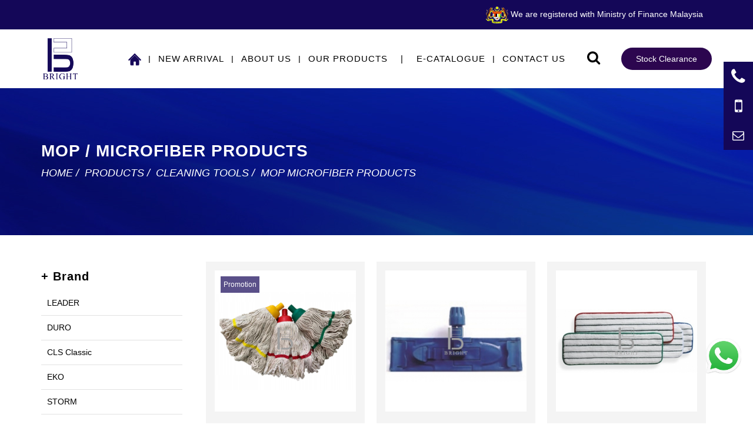

--- FILE ---
content_type: text/html; charset=UTF-8
request_url: https://www.brightpancar.com.my/category/mop-microfiber-products
body_size: 69378
content:

<!DOCTYPE html>
<html lang="en">
<head>
	<title>Cleaning Products Vendor | Cleaning Cloth Supplier | Dust Mop Parts</title>
	<meta name="google-site-verification" content="uxI-82trMzze8w9a2r8ITsKOtYaHi5qHL2dVZUSYatU" />	
	<meta http-equiv="X-Ua-Compatible" content="IE=Edge" />
	<meta charset="UTF-8" />
		<meta name="viewport" content="width=device-width, initial-scale=1.0">
		<meta name="robots" content="index,follow" />
	<meta name="Distribution" content="Global" />
	<meta name="keywords" content="Cleaning Products Vendor | Cleaning Cloth Supplier | Dust Mop Parts">
	<meta name="description" content="Shop for a wide range of Cleaning Products. Bulk Order available for Cleaning Products, Cleaning Cloths & Dust Mop Parts. Enquire now." />
	<meta name="AREA" content="general">
	<meta HTTP-EQUIV="Audience" content="all">
	<meta name="author" content="https://www.brightpancar.com.my:443/category/mop-microfiber-products">
	<meta HTTP-EQUIV="content-language" CONTENT="en-US">
	<meta http-equiv="content-type" content="text/html; charset=utf-8" />
	<meta name="RATING" CONTENT="General">
		<link rel="shortcut icon" href="https://www.brightpancar.com.my/images/uploads/layout/BP_favicon.png" type="image/x-icon" >
		
		
	
	<meta http-equiv="content-type" content="text/html; charset=utf-8" />

	<!-- Stylesheets
	============================================= -->
		<link rel="stylesheet" href="https://www.brightpancar.com.my/css/theme/custom.css" type="text/css" />
	<link rel="stylesheet" href="https://www.brightpancar.com.my/css/youtubelite.css" type="text/css" />
	
	<meta name="viewport" content="width=device-width, initial-scale=1" />
	<!--[if lt IE 9]>
			<![endif]-->

	<!-- External JavaScripts
	============================================= -->
    <script type="text/javascript" src="https://www.brightpancar.com.my/js/theme/jquery.js"></script>
	<script type="text/javascript" src="https://www.brightpancar.com.my/js/theme/plugins.js"></script>

	<!-- SLIDER REVOLUTION 5.x CSS SETTINGS -->
	
	<style>
		.revo-slider-emphasis-text {
			font-size: 58px;
			font-weight: 700;
			letter-spacing: 1px;
			font-family: 'Raleway', sans-serif;
			padding: 15px 20px;
			border-top: 2px solid #FFF;
			border-bottom: 2px solid #FFF;
		}

		.revo-slider-desc-text {
			font-size: 20px;
			font-family: 'Lato', sans-serif;
			width: 650px;
			text-align: center;
			line-height: 1.5;
		}

		.revo-slider-caps-text {
			font-size: 16px;
			font-weight: 400;
			letter-spacing: 3px;
			font-family: 'Raleway', sans-serif;
		}

		.tp-video-play-button { display: none !important; }

		.tp-caption { white-space: nowrap; }
		
		.content-wrap{ background-color:rgb(255, 255, 255); }
	</style>
	<script>
	function goCart()
	{
		window.location = 'https://www.brightpancar.com.my/cart/';
	}
	</script>
	
		
	
	<!-- Google tag (gtag.js) -->
<script async src="https://www.googletagmanager.com/gtag/js?id=AW-609578033">
</script>
<script>
  window.dataLayer = window.dataLayer || [];
  function gtag(){dataLayer.push(arguments);}
  gtag('js', new Date());
gtag('config', 'G-RZR3DCFMEZ');
  gtag('config', 'AW-609578033');

</script>	<script>
	    function gtag_report_conversion(url) {
          var callback = function () {
            if (typeof(url) != 'undefined') {
              window.location = url;
            }
          };
          gtag('event', 'conversion', {
              'send_to': 'AW-609578033/WneaCN3om9sbELHY1aIC',
              'event_callback': callback
          });
          return false;
        }
	</script>
	
	</head>

<body class="stretched no-transition">
	
	<!-- Document Wrapper
	============================================= -->
	<div id="wrapper" class="clearfix">
		
		<div class="top-bar pc_view">
			<div class="container clearfix textRight mobilecenter">
				<div class="inline_block mr-15 mobile-mr-0 mobile-mb-10">
					<img src="https://www.brightpancar.com.my/images/government.png" alt="Ministry of Finance Malaysia" /> We are registered with Ministry of Finance Malaysia
				</div>
				<div class="clearfix"></div>
			</div>		
		</div>

		<!-- Header
		============================================= -->
		<header id="header">

			<div id="header-wrap">

				<div class="container mobilecutpadding mobilefullwidth clearfix">

					<div id="primary-menu-trigger"><i class="icon-reorder"></i></div>

					<!-- Logo
					============================================= -->
					<div id="logo">
						<a href="https://www.brightpancar.com.my/" class="standard-logo"><img src="https://www.brightpancar.com.my/images/uploads/layout/BP_logo-1.png" alt="Bright Pancar"/></a>
						<a href="https://www.brightpancar.com.my/" class="retina-logo"><img src="https://www.brightpancar.com.my/images/uploads/layout/BP_logo-1.png" alt="Bright Pancar"/></a>
					</div><!-- #logo end -->

					<!-- Primary Navigation
					============================================= -->
					<nav id="primary-menu">
										        	<ul>
								<li><a href="https://www.brightpancar.com.my/"><img src="https://www.brightpancar.com.my/images/home.png" alt="home" /></a></li>
								<li class="myblock"><p class="mb-0">|</p></li>
				        																													<li class="">
											<a target="_blank" href="https://www.brightpancar.com.my/category/new-arrival/" >NEW ARRIVAL</a>
										</li>
																        
						        										<li class="myblock"><p class="mb-0">|</p></li>																			<li class="">
											<a target="" href="https://www.brightpancar.com.my/about-us/" >About Us</a>
										</li>
																        
						        										<li class="myblock"><p class="mb-0">|</p></li>																			<li class="">
											<a href="https://www.brightpancar.com.my/our-products/" >Our Products</a>
																							<ul>
																											<li>
															<a href="https://www.brightpancar.com.my/category/new-arrival">NEW ARRIVAL</a>
																													</li>
																											<li>
															<a href="https://www.brightpancar.com.my/category/waste-bin">Waste Bin</a>
																															<ul>
																																			<li><a href="https://www.brightpancar.com.my/category/pedal-bin">Pedal Bin</a>
																																				</li>
																																			<li><a href="https://www.brightpancar.com.my/category/stainless-steel-bin">Stainless Steel Bin</a>
																																				</li>
																																			<li><a href="https://www.brightpancar.com.my/category/recycle-bin">Recycle Bin</a>
																																				</li>
																																			<li><a href="https://www.brightpancar.com.my/category/eko-bin">Eko Bin</a>
																																				</li>
																																			<li><a href="https://www.brightpancar.com.my/category/mobile-garbage-bin">Mobile Garbage Bin</a>
																																				</li>
																																			<li><a href="https://www.brightpancar.com.my/category/polyethylene-bin">Polyethylene Bin</a>
																																				</li>
																																			<li><a href="https://www.brightpancar.com.my/category/ashtray-bin">Ashtray Bin</a>
																																				</li>
																																			<li><a href="https://www.brightpancar.com.my/category/outdoor-bin">Outdoor Bin</a>
																																				</li>
																																			<li><a href="https://www.brightpancar.com.my/category/design-bin">Design Bin</a>
																																				</li>
																																			<li><a href="https://www.brightpancar.com.my/category/sanitary-bin">Sanitary Bin / Clinical Waste Bin</a>
																																				</li>
																																			<li><a href="https://www.brightpancar.com.my/category/garbage-bag">Garbage Bag</a>
																																				</li>
																																	</ul>
																													</li>
																											<li>
															<a href="https://www.brightpancar.com.my/category/cleaning-equipment-1">Cleaning Equipment</a>
																															<ul>
																																			<li><a href="https://www.brightpancar.com.my/category/cleaning-machine">Cleaning Machine</a>
																																				</li>
																																			<li><a href="https://www.brightpancar.com.my/category/sweeper-scrubber">Sweeper / Scrubber</a>
																																				</li>
																																			<li><a href="https://www.brightpancar.com.my/category/wet-dry-vacuum-cleaner">Wet / Dry Vacuum Cleaner</a>
																																				</li>
																																			<li><a href="https://www.brightpancar.com.my/category/floor-dryer">Floor Dryer</a>
																																				</li>
																																			<li><a href="https://www.brightpancar.com.my/category/sticky-flies-trap">Sticky Flies Trap / Insect Killer</a>
																																				</li>
																																			<li><a href="https://www.brightpancar.com.my/category/sanitizer-dispenser">Hand Sanitizer & Dispenser</a>
																																				</li>
																																			<li><a href="https://www.brightpancar.com.my/category/scent-diffuser-air-freshener-dispenser">Scent Diffuser / Air Freshener Dispenser</a>
																																				</li>
																																			<li><a href="https://www.brightpancar.com.my/category/ozone">Ozone</a>
																																				</li>
																																			<li><a href="https://www.brightpancar.com.my/category/accessories">Accessories</a>
																																				</li>
																																	</ul>
																													</li>
																											<li>
															<a href="https://www.brightpancar.com.my/category/cleaning-tools">Cleaning Tool</a>
																															<ul>
																																			<li><a href="https://www.brightpancar.com.my/category/cleaning-bucket">Cleaning Bucket</a>
																																				</li>
																																			<li><a href="https://www.brightpancar.com.my/category/janitor-cart">Janitor Cart</a>
																																				</li>
																																			<li><a href="https://www.brightpancar.com.my/category/cleaning-chemical">Cleaning Chemical</a>
																																				</li>
																																			<li><a href="https://www.brightpancar.com.my/category/mop-microfiber-products">Mop / Microfiber Products</a>
																																				</li>
																																			<li><a href="https://www.brightpancar.com.my/category/cleaning-product">Cleaning Product</a>
																																				</li>
																																	</ul>
																													</li>
																											<li>
															<a href="https://www.brightpancar.com.my/category/washroom-equipments">Washroom Equipments</a>
																															<ul>
																																			<li><a href="https://www.brightpancar.com.my/category/hair-dryer">Hair Dryer</a>
																																				</li>
																																			<li><a href="https://www.brightpancar.com.my/category/sirim">Sirim Hand Dryer</a>
																																				</li>
																																			<li><a href="https://www.brightpancar.com.my/category/hand-dryer">Hand Dryer</a>
																																				</li>
																																			<li><a href="https://www.brightpancar.com.my/category/baby-nursing-chair">Baby Nursing Chair</a>
																																				</li>
																																			<li><a href="https://www.brightpancar.com.my/category/soap-dispenser">Soap Dispenser</a>
																																				</li>
																																			<li><a href="https://www.brightpancar.com.my/category/tissue-paper-dispenser">Tissue Paper Dispenser</a>
																																				</li>
																																			<li><a href="https://www.brightpancar.com.my/category/multipurpose-paper-towel-dispenser">Multipurpose Paper Towel Dispenser</a>
																																				</li>
																																			<li><a href="https://www.brightpancar.com.my/category/tissue-paper-roll">Tissue / Paper Roll</a>
																																				</li>
																																	</ul>
																													</li>
																											<li>
															<a href="https://www.brightpancar.com.my/category/hotel-supply">Trolley / Hotel Supply</a>
																															<ul>
																																			<li><a href="https://www.brightpancar.com.my/category/luggage-trolley">Luggage Trolley</a>
																																				</li>
																																			<li><a href="https://www.brightpancar.com.my/category/hotel-equipment">Hotel Equipment</a>
																																				</li>
																																			<li><a href="https://www.brightpancar.com.my/category/service-trolley">Service Trolley</a>
																																				</li>
																																			<li><a href="https://www.brightpancar.com.my/category/laundry-trolley-2">Laundry Trolley</a>
																																				</li>
																																			<li><a href="https://www.brightpancar.com.my/category/platform-trolley">Platform Trolley</a>
																																				</li>
																																			<li><a href="https://www.brightpancar.com.my/category/metal-trolley">Metal Trolley</a>
																																				</li>
																																			<li><a href="https://www.brightpancar.com.my/category/kitchen-trolley-1">Kitchen Trolley</a>
																																				</li>
																																	</ul>
																													</li>
																											<li>
															<a href="https://www.brightpancar.com.my/category/stainless-steel-product">Stainless Steel Product</a>
																															<ul>
																																			<li><a href="https://www.brightpancar.com.my/category/stainless-steel-bollards">Stainless Steel Bollards</a>
																																				</li>
																																			<li><a href="https://www.brightpancar.com.my/category/stainless-steel-planter-pots">Stainless Steel Planter Pots</a>
																																				</li>
																																			<li><a href="https://www.brightpancar.com.my/category/stainless-steel-clothes-rack">Stainless Steel Clothes Rack</a>
																																				</li>
																																			<li><a href="https://www.brightpancar.com.my/category/stainless-steel-aluminium-letter-box">Stainless Steel / Aluminium Letter Box</a>
																																				</li>
																																			<li><a href="https://www.brightpancar.com.my/category/washroom-equipments-1">Stainless Steel Washroom Equipments</a>
																																				</li>
																																			<li><a href="https://www.brightpancar.com.my/category/custom-made-all-kind-of-stainless-steel-baskets">Custom Made All Kind Of Stainless Steel Baskets</a>
																																				</li>
																																			<li><a href="https://www.brightpancar.com.my/category/umbrella-stand-umbrella-bins">Umbrella Stand / Umbrella Bins</a>
																																				</li>
																																	</ul>
																													</li>
																											<li>
															<a href="https://www.brightpancar.com.my/category/safety-product">Safety Product</a>
																															<ul>
																																			<li><a href="https://www.brightpancar.com.my/category/traffic-cone">Traffic Cone</a>
																																				</li>
																																			<li><a href="https://www.brightpancar.com.my/category/convex-mirror">Convex Mirror</a>
																																				</li>
																																			<li><a href="https://www.brightpancar.com.my/category/q-up-stand-sign-board-stand">Q-Up Stand / Sign Board Stand</a>
																																				</li>
																																			<li><a href="https://www.brightpancar.com.my/category/others-1">Others</a>
																																				</li>
																																	</ul>
																													</li>
																											<li>
															<a href="https://www.brightpancar.com.my/category/others">Others</a>
																															<ul>
																																			<li><a href="https://www.brightpancar.com.my/category/benches">Benches</a>
																																				</li>
																																			<li><a href="https://www.brightpancar.com.my/category/air-freshener-perfume-cartridge-soap-battery">Air Freshener / Perfume / Cartridge Soap / Battery</a>
																																				</li>
																																			<li><a href="https://www.brightpancar.com.my/category/disposable-face-mask">Disposable Face Mask</a>
																																				</li>
																																			<li><a href="https://www.brightpancar.com.my/category/floor-matting">Floor Matting</a>
																																				</li>
																																	</ul>
																													</li>
																									</ul>
																					</li>
																        
						        										<li class="myblock"><a>|</a></li>						        	<li class="">
			        					<a href="#">E-Catalogue</a>
			        					<ul>
			        																        	<li class=""><a target="_blank" href="/images/uploads/pdf/brightpancar_catalog.pdf">Product Catalogue</a></li>
										        											        	<li class=""><a target="_blank" href="/images/uploads/pdf/NEW_ARRIVAL_CATALOGUE.pdf">New Arrival</a></li>
										        				        					</ul>
			        				</li>
						        										<li class="myblock"><p class="mb-0">|</p></li>																			<li class="">
											<a target="" href="https://www.brightpancar.com.my/contact-us/" >Contact Us</a>
										</li>
																        
						        									<li class="mobile_view">
									<a href="https://www.brightpancar.com.my/promotion/" style="color:#ff0000;">Stock Clearance</a>
								</li>
				        	</ul>
				        							
						<div id="promotion" class="pc_view">
							<a class="promotion_btn" href="https://www.brightpancar.com.my/promotion">Stock Clearance</a>
						</div>

						<!-- Top Search
						============================================= -->
						<div id="top-search">
							<a href="#" id="top-search-trigger" aria-label="Searching Product"><i class="icon-search3"></i><i class="icon-line-cross"></i></a>
							<form action="https://www.brightpancar.com.my/product/" method="get">
								<input style="color:#999;" type="text" name="s" class="form-control" value="" placeholder="Search...">
							</form>
						</div><!-- #top-search end -->

					</nav><!-- #primary-menu end -->

				</div>

			</div>

		</header><!-- #header end -->
		
				
					<div class="contact_info" id="phone">
				<div class="inline_block vertical_middle textCenter" style="width:50px;">
					<div class="lineheight50 font30"><i class="icon-phone3"></i></div>
				</div>
				<div class="inline_block vertical_middle">
					<div class="lineheight50"><a href="tel:+60387233555">+603 872 33555</a></div>
				</div>
				<div class="clearfix"></div>		
			</div>
				
					<div class="contact_info" id="mobile">
				<div class="inline_block vertical_middle textCenter" style="width:50px;">
					<div class="lineheight50 font30"><i class="icon-mobile"></i></div>
									</div>
				<div class="inline_block vertical_middle">
				    
					<div class="lineheight50"><a href="tel:+60122871996">+6012 287 1996</a></div>
					
									</div>
				<div class="clearfix"></div>		
			</div>
				
					<div class="contact_info" id="email">
				<div class="inline_block vertical_middle textCenter" style="width:50px;">
					<div class="lineheight50 font20"><i class="icon-envelope2"></i></div>
				</div>
				<div class="inline_block vertical_middle">
					<div class="lineheight50"><a href="mailto:admin@brightpancar.com.my">admin@brightpancar.com.my</a></div>
				</div>
				<div class="clearfix"></div>		
			</div>
			<script type="text/javascript">
	jQuery(document).ready(function($) {
		$('table').addClass('table table-striped table-bordered');
		$('table').wrap('<div class="table-responsive"></div>');
	});
	</script>
	
	<style>
		.image_bg {
			background:url(https://www.brightpancar.com.my/images/product_breadcrumb.jpg) no-repeat top center;
			height:250px;
			position:relative;
		}
		
		#page-title {
			padding:0;
		}
	</style>
	
	<section id="page-title">
		<div class="image_bg">
			<div class="container clearfix mobile-transform50">
				<h1>Mop / Microfiber Products</h1>
				<ol class="breadcrumb">
					<li><a href="https://www.brightpancar.com.my/">Home</a></li><li><a href="https://www.brightpancar.com.my/our-products/">Products</a></li><li><a href="https://www.brightpancar.com.my/category/cleaning-tools/">Cleaning Tools</a></li><li><a href="https://www.brightpancar.com.my/category/mop-microfiber-products/">Mop Microfiber Products</a></li>				</ol>
			</div>
		</div>		
	</section><!-- #page-title end -->
	
	<section id="content">

		<div class="content-wrap">

			<div class="container clearfix">
			
				<script>
					function redirectProduct(url)
					{
						location.href = url;
					}
					
					$(document).ready(function() {
						var screenwidth = $(window).width();
						
						if(screenwidth <= 979) {
							$('.sidebar').css({'display':'none'});
							$('#menumode').val('Show Filter');
							$('#filtermode').html('Show Filter');
						} else {
							$('.sidebar').css({'display':'block'});
						}
					});
					
					function menuMode()
					{
						var screenwidth = $(window).width();
						var menumode = $('#menumode').val();
						
						if(screenwidth > 979) {
							if(menumode == 'Show Filter') {
								$('#menumode').val('Hide Filter');
								$('#filtermode').html('Hide Filter');								
								$('.postcontent').css({'width':'860px'});
								window.setTimeout(function(){
								  $('.sidebar').css({'display':'block'});
								},400);							
							} else {								
								$('#menumode').val('Show Filter');
								$('#filtermode').html('Show Filter');
								$('.postcontent').css({'width':'100%'});
								$('.sidebar').css({'display':'block'});
							}
						} else {
							if(menumode == 'Show Filter') {
								$('#menumode').val('Hide Filter');
								$('#filtermode').html('Hide Filter');
								$('.sidebar').slideDown();
							} else {								
								$('#menumode').val('Show Filter');
								$('#filtermode').html('Show Filter');
								$('.sidebar').slideUp();
							}
						}						
					}
				</script>
				
				<input type="hidden" name="menumode" id="menumode" value="Show Filter" />
			
				<a id="filtermode" onclick="menuMode();return false;" href="#" class="block textCenter font16 padding-10 mb-15 uppercase mobilewidthauto">Show Filter</a>
				
				<!-- Sidebar
				============================================= -->
				
<script type="text/javascript">
jQuery(document).ready(function(){
 	var $menuTrigger1 = $('.menutop > div.toggle');
	$menuTrigger1.click(function(e) {
		e.preventDefault();
		var $this = $(this).parent();
		var curIcon = $(this).html();
		if( curIcon == '<i class="icon-caret-right"></i>'){
			$(this).html('<i class="icon-caret-down"></i>');
		}else{
			$(this).html('<i class="icon-caret-right"></i>');
		}
		$this.toggleClass('active').next('ul').toggleClass('active');
	});
	
	$('#catFilter').click(function() {
		if($(this).find('.inline_block').hasClass('expand')) {
			$(this).find('.inline_block').html('-');
			$(this).find('.inline_block').removeClass('expand');
			$(this).find('.inline_block').addClass('collapse');
			$(this).parent().parent().find('.catNavDiv.category').slideUp();
		} else {
			$(this).find('.inline_block').html('+');
			$(this).find('.inline_block').removeClass('collapse');
			$(this).find('.inline_block').addClass('expand');
			$(this).parent().parent().find('.catNavDiv.category').slideDown();
		}
	});
	
	$('#brandFilter').click(function() {
		if($(this).find('.inline_block').hasClass('expand')) {
			$(this).find('.inline_block').html('-');
			$(this).find('.inline_block').removeClass('expand');
			$(this).find('.inline_block').addClass('collapse');
			$(this).parent().parent().find('.catNavDiv.brand').slideUp();
		} else {
			$(this).find('.inline_block').html('+');
			$(this).find('.inline_block').removeClass('collapse');
			$(this).find('.inline_block').addClass('expand');
			$(this).parent().parent().find('.catNavDiv.brand').slideDown();
		}
	});
});
</script>

<div class="sidebar nobottommargin">
	<div class="sidebar-widgets-wrap">

		<div class="widget widget_links clearfix">
			<h4 class="semibold capitalize mb-5"><div id="brandFilter"><div class="inline_block expand">+</div> Brand</div></h4>
			
							
				<div class="catNavDiv brand mb-30">
					<div id="menu2">
						<ul class="navmenu1">
														<li>
								<div class="menutop">
									<a href="https://www.brightpancar.com.my/our-products/?brand=21" class="">LEADER</a>
								</div>
							</li>
														<li>
								<div class="menutop">
									<a href="https://www.brightpancar.com.my/our-products/?brand=11" class="">DURO</a>
								</div>
							</li>
														<li>
								<div class="menutop">
									<a href="https://www.brightpancar.com.my/our-products/?brand=12" class="">CLS Classic</a>
								</div>
							</li>
														<li>
								<div class="menutop">
									<a href="https://www.brightpancar.com.my/our-products/?brand=14" class="">EKO</a>
								</div>
							</li>
														<li>
								<div class="menutop">
									<a href="https://www.brightpancar.com.my/our-products/?brand=17" class="">STORM</a>
								</div>
							</li>
														<li>
								<div class="menutop">
									<a href="https://www.brightpancar.com.my/our-products/?brand=15" class="">3M</a>
								</div>
							</li>
													</ul>
					</div>
				</div>
						
			<h4 class="semibold capitalize mb-5"><div id="catFilter"><div class="inline_block expand">+</div> Categories</div></h4>
			
			<div class="catNavDiv category">
								<div id="menu1">
				 	<ul class="navmenu1">
				 						   		<li>
				   			<div class="menutop">
								<a href="https://www.brightpancar.com.my/category/new-arrival/" class="">NEW ARRIVAL</a>
				   				
				   								   					</div>
				   								   		</li>
				   						   		<li>
				   			<div class="menutop">
								<a href="https://www.brightpancar.com.my/category/waste-bin/" class="">Waste Bin</a>
				   				
				   													<div class="toggle"><i class="icon-caret-right"></i></div></div>
				   					<ul class="submenu">
				   									   							<li>
				   								<div class="menutop">
				   									<a href="https://www.brightpancar.com.my/category/pedal-bin/" class="">Pedal Bin</a>
				   																		   					</div>
									   								   							</li>
				   										   							<li>
				   								<div class="menutop">
				   									<a href="https://www.brightpancar.com.my/category/stainless-steel-bin/" class="">Stainless Steel Bin</a>
				   																		   					</div>
									   								   							</li>
				   										   							<li>
				   								<div class="menutop">
				   									<a href="https://www.brightpancar.com.my/category/recycle-bin/" class="">Recycle Bin</a>
				   																		   					</div>
									   								   							</li>
				   										   							<li>
				   								<div class="menutop">
				   									<a href="https://www.brightpancar.com.my/category/eko-bin/" class="">Eko Bin</a>
				   																		   					</div>
									   								   							</li>
				   										   							<li>
				   								<div class="menutop">
				   									<a href="https://www.brightpancar.com.my/category/mobile-garbage-bin/" class="">Mobile Garbage Bin</a>
				   																		   					</div>
									   								   							</li>
				   										   							<li>
				   								<div class="menutop">
				   									<a href="https://www.brightpancar.com.my/category/polyethylene-bin/" class="">Polyethylene Bin</a>
				   																		   					</div>
									   								   							</li>
				   										   							<li>
				   								<div class="menutop">
				   									<a href="https://www.brightpancar.com.my/category/ashtray-bin/" class="">Ashtray Bin</a>
				   																		   					</div>
									   								   							</li>
				   										   							<li>
				   								<div class="menutop">
				   									<a href="https://www.brightpancar.com.my/category/outdoor-bin/" class="">Outdoor Bin</a>
				   																		   					</div>
									   								   							</li>
				   										   							<li>
				   								<div class="menutop">
				   									<a href="https://www.brightpancar.com.my/category/design-bin/" class="">Design Bin</a>
				   																		   					</div>
									   								   							</li>
				   										   							<li>
				   								<div class="menutop">
				   									<a href="https://www.brightpancar.com.my/category/sanitary-bin/" class="">Sanitary Bin / Clinical Waste Bin</a>
				   																		   					</div>
									   								   							</li>
				   										   							<li>
				   								<div class="menutop">
				   									<a href="https://www.brightpancar.com.my/category/garbage-bag/" class="">Garbage Bag</a>
				   																		   					</div>
									   								   							</li>
				   										   					</ul>
				   									   		</li>
				   						   		<li>
				   			<div class="menutop">
								<a href="https://www.brightpancar.com.my/category/cleaning-equipment-1/" class="">Cleaning Equipment</a>
				   				
				   													<div class="toggle"><i class="icon-caret-right"></i></div></div>
				   					<ul class="submenu">
				   									   							<li>
				   								<div class="menutop">
				   									<a href="https://www.brightpancar.com.my/category/cleaning-machine/" class="">Cleaning Machine</a>
				   																		   					</div>
									   								   							</li>
				   										   							<li>
				   								<div class="menutop">
				   									<a href="https://www.brightpancar.com.my/category/sweeper-scrubber/" class="">Sweeper / Scrubber</a>
				   																		   					</div>
									   								   							</li>
				   										   							<li>
				   								<div class="menutop">
				   									<a href="https://www.brightpancar.com.my/category/wet-dry-vacuum-cleaner/" class="">Wet / Dry Vacuum Cleaner</a>
				   																		   					</div>
									   								   							</li>
				   										   							<li>
				   								<div class="menutop">
				   									<a href="https://www.brightpancar.com.my/category/floor-dryer/" class="">Floor Dryer</a>
				   																		   					</div>
									   								   							</li>
				   										   							<li>
				   								<div class="menutop">
				   									<a href="https://www.brightpancar.com.my/category/sticky-flies-trap/" class="">Sticky Flies Trap / Insect Killer</a>
				   																		   					</div>
									   								   							</li>
				   										   							<li>
				   								<div class="menutop">
				   									<a href="https://www.brightpancar.com.my/category/sanitizer-dispenser/" class="">Hand Sanitizer & Dispenser</a>
				   																		   					</div>
									   								   							</li>
				   										   							<li>
				   								<div class="menutop">
				   									<a href="https://www.brightpancar.com.my/category/scent-diffuser-air-freshener-dispenser/" class="">Scent Diffuser / Air Freshener Dispenser</a>
				   																		   					</div>
									   								   							</li>
				   										   							<li>
				   								<div class="menutop">
				   									<a href="https://www.brightpancar.com.my/category/ozone/" class="">Ozone</a>
				   																		   					</div>
									   								   							</li>
				   										   							<li>
				   								<div class="menutop">
				   									<a href="https://www.brightpancar.com.my/category/accessories/" class="">Accessories</a>
				   																		   					</div>
									   								   							</li>
				   										   					</ul>
				   									   		</li>
				   						   		<li>
				   			<div class="menutop">
								<a href="https://www.brightpancar.com.my/category/cleaning-tools/" class="">Cleaning Tool</a>
				   				
				   													<div class="toggle"><i class="icon-caret-down"></i></div></div>
				   					<ul class="submenu active">
				   									   							<li>
				   								<div class="menutop">
				   									<a href="https://www.brightpancar.com.my/category/cleaning-bucket/" class="">Cleaning Bucket</a>
				   																		   					</div>
									   								   							</li>
				   										   							<li>
				   								<div class="menutop">
				   									<a href="https://www.brightpancar.com.my/category/janitor-cart/" class="">Janitor Cart</a>
				   																		   					</div>
									   								   							</li>
				   										   							<li>
				   								<div class="menutop">
				   									<a href="https://www.brightpancar.com.my/category/cleaning-chemical/" class="">Cleaning Chemical</a>
				   																		   					</div>
									   								   							</li>
				   										   							<li>
				   								<div class="menutop">
				   									<a href="https://www.brightpancar.com.my/category/mop-microfiber-products/" class="activeLink">Mop / Microfiber Products</a>
				   																		   					</div>
									   								   							</li>
				   										   							<li>
				   								<div class="menutop">
				   									<a href="https://www.brightpancar.com.my/category/cleaning-product/" class="">Cleaning Product</a>
				   																		   					</div>
									   								   							</li>
				   										   					</ul>
				   									   		</li>
				   						   		<li>
				   			<div class="menutop">
								<a href="https://www.brightpancar.com.my/category/washroom-equipments/" class="">Washroom Equipments</a>
				   				
				   													<div class="toggle"><i class="icon-caret-right"></i></div></div>
				   					<ul class="submenu">
				   									   							<li>
				   								<div class="menutop">
				   									<a href="https://www.brightpancar.com.my/category/hair-dryer/" class="">Hair Dryer</a>
				   																		   					</div>
									   								   							</li>
				   										   							<li>
				   								<div class="menutop">
				   									<a href="https://www.brightpancar.com.my/category/sirim/" class="">Sirim Hand Dryer</a>
				   																		   					</div>
									   								   							</li>
				   										   							<li>
				   								<div class="menutop">
				   									<a href="https://www.brightpancar.com.my/category/hand-dryer/" class="">Hand Dryer</a>
				   																		   					</div>
									   								   							</li>
				   										   							<li>
				   								<div class="menutop">
				   									<a href="https://www.brightpancar.com.my/category/baby-nursing-chair/" class="">Baby Nursing Chair</a>
				   																		   					</div>
									   								   							</li>
				   										   							<li>
				   								<div class="menutop">
				   									<a href="https://www.brightpancar.com.my/category/soap-dispenser/" class="">Soap Dispenser</a>
				   																		   					</div>
									   								   							</li>
				   										   							<li>
				   								<div class="menutop">
				   									<a href="https://www.brightpancar.com.my/category/tissue-paper-dispenser/" class="">Tissue Paper Dispenser</a>
				   																		   					</div>
									   								   							</li>
				   										   							<li>
				   								<div class="menutop">
				   									<a href="https://www.brightpancar.com.my/category/multipurpose-paper-towel-dispenser/" class="">Multipurpose Paper Towel Dispenser</a>
				   																		   					</div>
									   								   							</li>
				   										   							<li>
				   								<div class="menutop">
				   									<a href="https://www.brightpancar.com.my/category/tissue-paper-roll/" class="">Tissue / Paper Roll</a>
				   																		   					</div>
									   								   							</li>
				   										   					</ul>
				   									   		</li>
				   						   		<li>
				   			<div class="menutop">
								<a href="https://www.brightpancar.com.my/category/hotel-supply/" class="">Trolley / Hotel Supply</a>
				   				
				   													<div class="toggle"><i class="icon-caret-right"></i></div></div>
				   					<ul class="submenu">
				   									   							<li>
				   								<div class="menutop">
				   									<a href="https://www.brightpancar.com.my/category/luggage-trolley/" class="">Luggage Trolley</a>
				   																		   					</div>
									   								   							</li>
				   										   							<li>
				   								<div class="menutop">
				   									<a href="https://www.brightpancar.com.my/category/hotel-equipment/" class="">Hotel Equipment</a>
				   																		   					</div>
									   								   							</li>
				   										   							<li>
				   								<div class="menutop">
				   									<a href="https://www.brightpancar.com.my/category/service-trolley/" class="">Service Trolley</a>
				   																		   					</div>
									   								   							</li>
				   										   							<li>
				   								<div class="menutop">
				   									<a href="https://www.brightpancar.com.my/category/laundry-trolley-2/" class="">Laundry Trolley</a>
				   																		   					</div>
									   								   							</li>
				   										   							<li>
				   								<div class="menutop">
				   									<a href="https://www.brightpancar.com.my/category/platform-trolley/" class="">Platform Trolley</a>
				   																		   					</div>
									   								   							</li>
				   										   							<li>
				   								<div class="menutop">
				   									<a href="https://www.brightpancar.com.my/category/metal-trolley/" class="">Metal Trolley</a>
				   																		   					</div>
									   								   							</li>
				   										   							<li>
				   								<div class="menutop">
				   									<a href="https://www.brightpancar.com.my/category/kitchen-trolley-1/" class="">Kitchen Trolley</a>
				   																		   					</div>
									   								   							</li>
				   										   					</ul>
				   									   		</li>
				   						   		<li>
				   			<div class="menutop">
								<a href="https://www.brightpancar.com.my/category/stainless-steel-product/" class="">Stainless Steel Product</a>
				   				
				   													<div class="toggle"><i class="icon-caret-right"></i></div></div>
				   					<ul class="submenu">
				   									   							<li>
				   								<div class="menutop">
				   									<a href="https://www.brightpancar.com.my/category/stainless-steel-bollards/" class="">Stainless Steel Bollards</a>
				   																		   					</div>
									   								   							</li>
				   										   							<li>
				   								<div class="menutop">
				   									<a href="https://www.brightpancar.com.my/category/stainless-steel-planter-pots/" class="">Stainless Steel Planter Pots</a>
				   																		   					</div>
									   								   							</li>
				   										   							<li>
				   								<div class="menutop">
				   									<a href="https://www.brightpancar.com.my/category/stainless-steel-clothes-rack/" class="">Stainless Steel Clothes Rack</a>
				   																		   					</div>
									   								   							</li>
				   										   							<li>
				   								<div class="menutop">
				   									<a href="https://www.brightpancar.com.my/category/stainless-steel-aluminium-letter-box/" class="">Stainless Steel / Aluminium Letter Box</a>
				   																		   					</div>
									   								   							</li>
				   										   							<li>
				   								<div class="menutop">
				   									<a href="https://www.brightpancar.com.my/category/washroom-equipments-1/" class="">Stainless Steel Washroom Equipments</a>
				   																		   					</div>
									   								   							</li>
				   										   							<li>
				   								<div class="menutop">
				   									<a href="https://www.brightpancar.com.my/category/custom-made-all-kind-of-stainless-steel-baskets/" class="">Custom Made All Kind Of Stainless Steel Baskets</a>
				   																		   					</div>
									   								   							</li>
				   										   							<li>
				   								<div class="menutop">
				   									<a href="https://www.brightpancar.com.my/category/umbrella-stand-umbrella-bins/" class="">Umbrella Stand / Umbrella Bins</a>
				   																		   					</div>
									   								   							</li>
				   										   					</ul>
				   									   		</li>
				   						   		<li>
				   			<div class="menutop">
								<a href="https://www.brightpancar.com.my/category/safety-product/" class="">Safety Product</a>
				   				
				   													<div class="toggle"><i class="icon-caret-right"></i></div></div>
				   					<ul class="submenu">
				   									   							<li>
				   								<div class="menutop">
				   									<a href="https://www.brightpancar.com.my/category/traffic-cone/" class="">Traffic Cone</a>
				   																		   					</div>
									   								   							</li>
				   										   							<li>
				   								<div class="menutop">
				   									<a href="https://www.brightpancar.com.my/category/convex-mirror/" class="">Convex Mirror</a>
				   																		   					</div>
									   								   							</li>
				   										   							<li>
				   								<div class="menutop">
				   									<a href="https://www.brightpancar.com.my/category/q-up-stand-sign-board-stand/" class="">Q-Up Stand / Sign Board Stand</a>
				   																		   					</div>
									   								   							</li>
				   										   							<li>
				   								<div class="menutop">
				   									<a href="https://www.brightpancar.com.my/category/others-1/" class="">Others</a>
				   																		   					</div>
									   								   							</li>
				   										   					</ul>
				   									   		</li>
				   						   		<li>
				   			<div class="menutop">
								<a href="https://www.brightpancar.com.my/category/others/" class="">Others</a>
				   				
				   													<div class="toggle"><i class="icon-caret-right"></i></div></div>
				   					<ul class="submenu">
				   									   							<li>
				   								<div class="menutop">
				   									<a href="https://www.brightpancar.com.my/category/benches/" class="">Benches</a>
				   																		   					</div>
									   								   							</li>
				   										   							<li>
				   								<div class="menutop">
				   									<a href="https://www.brightpancar.com.my/category/air-freshener-perfume-cartridge-soap-battery/" class="">Air Freshener / Perfume / Cartridge Soap / Battery</a>
				   																		   					</div>
									   								   							</li>
				   										   							<li>
				   								<div class="menutop">
				   									<a href="https://www.brightpancar.com.my/category/disposable-face-mask/" class="">Disposable Face Mask</a>
				   																		   					</div>
									   								   							</li>
				   										   							<li>
				   								<div class="menutop">
				   									<a href="https://www.brightpancar.com.my/category/floor-matting/" class="">Floor Matting</a>
				   																		   					</div>
									   								   							</li>
				   										   					</ul>
				   									   		</li>
				   						 	</ul>
				</div>
				 
			</div>
		</div>
	</div>
</div>				<!-- .sidebar end -->

				<!-- Post Content
				============================================= -->
				<div class="postcontent cutmargin col_last">
										<!-- Shop
					============================================= -->
					<div id="shop" class="product-4 clearfix">
														<div class="product greybg textCenter clearfix">
									<div class="product-image padding-15">
																					<a class="block relative" href="https://www.brightpancar.com.my/product-promotion/neutral-circular-mop/" style="height:100%;cursor:pointer;background:#fff;">
												<img src="https://www.brightpancar.com.my/images/uploads/wproduct/1666/BP_neutral-circular-mop-6.png" alt="Neutral Circular Mop"/>
																									<div class="promotion_tag">Promotion</div>
																							</a>
																			</div>
									<div class="product-desc">
																					<div class="product-title height90"><h3><a href="https://www.brightpancar.com.my/product-promotion/neutral-circular-mop/">Neutral Circular Mop</a></h3></div>
																				
																				
																					<div class="product-price height45">
												RM 12.00											</div>
											
											<a class="product_button" href="https://www.brightpancar.com.my/product-promotion/neutral-circular-mop/">View Details</a>
																			</div>
								</div>
															<div class="product greybg textCenter clearfix">
									<div class="product-image padding-15">
																					<a class="block relative" href="https://www.brightpancar.com.my/product/wetdry-mop-plastic-foldable-adapter/" style="height:100%;cursor:pointer;background:#fff;">
											    <img src="https://www.brightpancar.com.my/images/uploads/wproduct/1481/BP_wetdry-mop-plastic-foldable-adapter.jpg" alt="Wet/Dry Mop Plastic Foldable Adapter"/>
											</a>
																			</div>
									<div class="product-desc">
																					<div class="product-title height90"><h3><a href="https://www.brightpancar.com.my/product/wetdry-mop-plastic-foldable-adapter/">Wet/Dry Mop Plastic Foldable Adapter</a></h3></div>
																				
																				
																					<div class="product-price height45"></div>
											<a class="product_button" href="https://www.brightpancar.com.my/product/wetdry-mop-plastic-foldable-adapter/">View Details</a>
																			</div>
								</div>
															<div class="product greybg textCenter clearfix">
									<div class="product-image padding-15">
																					<a class="block relative" href="https://www.brightpancar.com.my/product/3m-easy-scrub-flat-mop/" style="height:100%;cursor:pointer;background:#fff;">
											    <img src="https://www.brightpancar.com.my/images/uploads/wproduct/1428/BP_3m-easy-scrub-flat-mop.jpg" alt="3M Easy Scrub Flat Mop"/>
											</a>
																			</div>
									<div class="product-desc">
																					<div class="product-title height90"><h3><a href="https://www.brightpancar.com.my/product/3m-easy-scrub-flat-mop/">3M Easy Scrub Flat Mop</a></h3></div>
																				
																				
																					<div class="product-price height45"></div>
											<a class="product_button" href="https://www.brightpancar.com.my/product/3m-easy-scrub-flat-mop/">View Details</a>
																			</div>
								</div>
															<div class="product greybg textCenter clearfix">
									<div class="product-image padding-15">
																					<a class="block relative" href="https://www.brightpancar.com.my/product/wet-mop-plastic-adapter-801/" style="height:100%;cursor:pointer;background:#fff;">
											    <img src="https://www.brightpancar.com.my/images/uploads/wproduct/801/BP_wet-mop-plastic-adapter-801.jpg" alt="Wet Mop Plastic Adapter"/>
											</a>
																			</div>
									<div class="product-desc">
																					<div class="product-title height90"><h3><a href="https://www.brightpancar.com.my/product/wet-mop-plastic-adapter-801/">Wet Mop Plastic Adapter</a></h3></div>
																				
																				
																					<div class="product-price height45"></div>
											<a class="product_button" href="https://www.brightpancar.com.my/product/wet-mop-plastic-adapter-801/">View Details</a>
																			</div>
								</div>
															<div class="product greybg textCenter clearfix">
									<div class="product-image padding-15">
																					<a class="block relative" href="https://www.brightpancar.com.my/product/dust-mop-frames-800/" style="height:100%;cursor:pointer;background:#fff;">
											    <img src="https://www.brightpancar.com.my/images/uploads/wproduct/800/BP_dust-mop-frames-800.jpg" alt="Dust Mop Frames"/>
											</a>
																			</div>
									<div class="product-desc">
																					<div class="product-title height90"><h3><a href="https://www.brightpancar.com.my/product/dust-mop-frames-800/">Dust Mop Frames</a></h3></div>
																				
																				
																					<div class="product-price height45"></div>
											<a class="product_button" href="https://www.brightpancar.com.my/product/dust-mop-frames-800/">View Details</a>
																			</div>
								</div>
															<div class="product greybg textCenter clearfix">
									<div class="product-image padding-15">
																					<a class="block relative" href="https://www.brightpancar.com.my/product/dust-mop-adapter-799/" style="height:100%;cursor:pointer;background:#fff;">
											    <img src="https://www.brightpancar.com.my/images/uploads/wproduct/799/BP_dust-mop-adapter-799.jpg" alt="Dust Mop Adapter"/>
											</a>
																			</div>
									<div class="product-desc">
																					<div class="product-title height90"><h3><a href="https://www.brightpancar.com.my/product/dust-mop-adapter-799/">Dust Mop Adapter</a></h3></div>
																				
																				
																					<div class="product-price height45"></div>
											<a class="product_button" href="https://www.brightpancar.com.my/product/dust-mop-adapter-799/">View Details</a>
																			</div>
								</div>
															<div class="product greybg textCenter clearfix">
									<div class="product-image padding-15">
																					<a class="block relative" href="https://www.brightpancar.com.my/product/double-sided-microfiber-scrub-pad-798/" style="height:100%;cursor:pointer;background:#fff;">
											    <img src="https://www.brightpancar.com.my/images/uploads/wproduct/798/BP_double-sided-microfiber-scrub-pad-798.jpg" alt="Double Sided Scrub Pad"/>
											</a>
																			</div>
									<div class="product-desc">
																					<div class="product-title height90"><h3><a href="https://www.brightpancar.com.my/product/double-sided-microfiber-scrub-pad-798/">Double Sided Scrub Pad</a></h3></div>
																				
																				
																					<div class="product-price height45"></div>
											<a class="product_button" href="https://www.brightpancar.com.my/product/double-sided-microfiber-scrub-pad-798/">View Details</a>
																			</div>
								</div>
															<div class="product greybg textCenter clearfix">
									<div class="product-image padding-15">
																					<a class="block relative" href="https://www.brightpancar.com.my/product/advanced-microfiber-technology-glass-cleaning-cloth-797/" style="height:100%;cursor:pointer;background:#fff;">
											    <img src="https://www.brightpancar.com.my/images/uploads/wproduct/797/BP_advanced-microfiber-technology-glass-cleaning-cloth-797.jpg" alt="Advanced Microfiber Technology Glass Cleaning Cloth"/>
											</a>
																			</div>
									<div class="product-desc">
																					<div class="product-title height90"><h3><a href="https://www.brightpancar.com.my/product/advanced-microfiber-technology-glass-cleaning-cloth-797/">Advanced Microfiber Technology Glass Cleaning Cloth</a></h3></div>
																				
																				
																					<div class="product-price height45"></div>
											<a class="product_button" href="https://www.brightpancar.com.my/product/advanced-microfiber-technology-glass-cleaning-cloth-797/">View Details</a>
																			</div>
								</div>
															<div class="product greybg textCenter clearfix">
									<div class="product-image padding-15">
																					<a class="block relative" href="https://www.brightpancar.com.my/product/microfiber-cleaning-cloth-796/" style="height:100%;cursor:pointer;background:#fff;">
											    <img src="https://www.brightpancar.com.my/images/uploads/wproduct/796/BP_microfiber-cleaning-cloth-796.jpg" alt="Microfiber Cleaning Cloth"/>
											</a>
																			</div>
									<div class="product-desc">
																					<div class="product-title height90"><h3><a href="https://www.brightpancar.com.my/product/microfiber-cleaning-cloth-796/">Microfiber Cleaning Cloth</a></h3></div>
																				
																				
																					<div class="product-price height45"></div>
											<a class="product_button" href="https://www.brightpancar.com.my/product/microfiber-cleaning-cloth-796/">View Details</a>
																			</div>
								</div>
															<div class="product greybg textCenter clearfix">
									<div class="product-image padding-15">
																					<a class="block relative" href="https://www.brightpancar.com.my/product/microfiber-strip-tube-mop-795/" style="height:100%;cursor:pointer;background:#fff;">
											    <img src="https://www.brightpancar.com.my/images/uploads/wproduct/795/BP_microfiber-strip-tube-mop-795.jpg" alt="Microfiber Strip Tube Mop"/>
											</a>
																			</div>
									<div class="product-desc">
																					<div class="product-title height90"><h3><a href="https://www.brightpancar.com.my/product/microfiber-strip-tube-mop-795/">Microfiber Strip Tube Mop</a></h3></div>
																				
																				
																					<div class="product-price height45"></div>
											<a class="product_button" href="https://www.brightpancar.com.my/product/microfiber-strip-tube-mop-795/">View Details</a>
																			</div>
								</div>
															<div class="product greybg textCenter clearfix">
									<div class="product-image padding-15">
																					<a class="block relative" href="https://www.brightpancar.com.my/product/microfiber-tube-mop-794/" style="height:100%;cursor:pointer;background:#fff;">
											    <img src="https://www.brightpancar.com.my/images/uploads/wproduct/794/BP_microfiber-tube-mop-794.jpg" alt="Microfiber Tube Mop"/>
											</a>
																			</div>
									<div class="product-desc">
																					<div class="product-title height90"><h3><a href="https://www.brightpancar.com.my/product/microfiber-tube-mop-794/">Microfiber Tube Mop</a></h3></div>
																				
																				
																					<div class="product-price height45"></div>
											<a class="product_button" href="https://www.brightpancar.com.my/product/microfiber-tube-mop-794/">View Details</a>
																			</div>
								</div>
															<div class="product greybg textCenter clearfix">
									<div class="product-image padding-15">
																					<a class="block relative" href="https://www.brightpancar.com.my/product/microfiber-strip-round-mop-793/" style="height:100%;cursor:pointer;background:#fff;">
											    <img src="https://www.brightpancar.com.my/images/uploads/wproduct/793/BP_microfiber-strip-round-mop-793.jpg" alt="Microfiber Strip Round Mop"/>
											</a>
																			</div>
									<div class="product-desc">
																					<div class="product-title height90"><h3><a href="https://www.brightpancar.com.my/product/microfiber-strip-round-mop-793/">Microfiber Strip Round Mop</a></h3></div>
																				
																				
																					<div class="product-price height45"></div>
											<a class="product_button" href="https://www.brightpancar.com.my/product/microfiber-strip-round-mop-793/">View Details</a>
																			</div>
								</div>
															<div class="product greybg textCenter clearfix">
									<div class="product-image padding-15">
																					<a class="block relative" href="https://www.brightpancar.com.my/product/microfiber-round-mop-792/" style="height:100%;cursor:pointer;background:#fff;">
											    <img src="https://www.brightpancar.com.my/images/uploads/wproduct/792/BP_microfiber-round-mop-792.jpg" alt="Microfiber Round Mop"/>
											</a>
																			</div>
									<div class="product-desc">
																					<div class="product-title height90"><h3><a href="https://www.brightpancar.com.my/product/microfiber-round-mop-792/">Microfiber Round Mop</a></h3></div>
																				
																				
																					<div class="product-price height45"></div>
											<a class="product_button" href="https://www.brightpancar.com.my/product/microfiber-round-mop-792/">View Details</a>
																			</div>
								</div>
															<div class="product greybg textCenter clearfix">
									<div class="product-image padding-15">
																					<a class="block relative" href="https://www.brightpancar.com.my/product/wet-mop-microfiber-scrubber-pad-791/" style="height:100%;cursor:pointer;background:#fff;">
											    <img src="https://www.brightpancar.com.my/images/uploads/wproduct/791/BP_wet-mop-microfiber-scrubber-pad-791.jpg" alt="Wet Mop Scrubber Pad"/>
											</a>
																			</div>
									<div class="product-desc">
																					<div class="product-title height90"><h3><a href="https://www.brightpancar.com.my/product/wet-mop-microfiber-scrubber-pad-791/">Wet Mop Scrubber Pad</a></h3></div>
																				
																				
																					<div class="product-price height45"></div>
											<a class="product_button" href="https://www.brightpancar.com.my/product/wet-mop-microfiber-scrubber-pad-791/">View Details</a>
																			</div>
								</div>
															<div class="product greybg textCenter clearfix">
									<div class="product-image padding-15">
																					<a class="block relative" href="https://www.brightpancar.com.my/product/wet-mop-microfiber-pad-790/" style="height:100%;cursor:pointer;background:#fff;">
											    <img src="https://www.brightpancar.com.my/images/uploads/wproduct/790/BP_wet-mop-microfiber-pad-790.jpg" alt="Wet Mop Pad"/>
											</a>
																			</div>
									<div class="product-desc">
																					<div class="product-title height90"><h3><a href="https://www.brightpancar.com.my/product/wet-mop-microfiber-pad-790/">Wet Mop Pad</a></h3></div>
																				
																				
																					<div class="product-price height45"></div>
											<a class="product_button" href="https://www.brightpancar.com.my/product/wet-mop-microfiber-pad-790/">View Details</a>
																			</div>
								</div>
															<div class="product greybg textCenter clearfix">
									<div class="product-image padding-15">
																					<a class="block relative" href="https://www.brightpancar.com.my/product/fringed-dust-mop-pad-789/" style="height:100%;cursor:pointer;background:#fff;">
											    <img src="https://www.brightpancar.com.my/images/uploads/wproduct/789/BP_fringed-dust-mop-pad-789.jpg" alt="Fringed Dust Mop Pad"/>
											</a>
																			</div>
									<div class="product-desc">
																					<div class="product-title height90"><h3><a href="https://www.brightpancar.com.my/product/fringed-dust-mop-pad-789/">Fringed Dust Mop Pad</a></h3></div>
																				
																				
																					<div class="product-price height45"></div>
											<a class="product_button" href="https://www.brightpancar.com.my/product/fringed-dust-mop-pad-789/">View Details</a>
																			</div>
								</div>
															<div class="product greybg textCenter clearfix">
									<div class="product-image padding-15">
																					<a class="block relative" href="https://www.brightpancar.com.my/product/dust-mop-pad-788/" style="height:100%;cursor:pointer;background:#fff;">
											    <img src="https://www.brightpancar.com.my/images/uploads/wproduct/788/BP_dust-mop-pad-788.jpg" alt="Dust Mop Pad"/>
											</a>
																			</div>
									<div class="product-desc">
																					<div class="product-title height90"><h3><a href="https://www.brightpancar.com.my/product/dust-mop-pad-788/">Dust Mop Pad</a></h3></div>
																				
																				
																					<div class="product-price height45"></div>
											<a class="product_button" href="https://www.brightpancar.com.my/product/dust-mop-pad-788/">View Details</a>
																			</div>
								</div>
															<div class="product greybg textCenter clearfix">
									<div class="product-image padding-15">
																					<a class="block relative" href="https://www.brightpancar.com.my/product/press-wring-bucket-578/" style="height:100%;cursor:pointer;background:#fff;">
											    <img src="https://www.brightpancar.com.my/images/uploads/wproduct/578/BP_press-wring-bucket-578.jpg" alt="Press Wring Bucket"/>
											</a>
																			</div>
									<div class="product-desc">
																					<div class="product-title height90"><h3><a href="https://www.brightpancar.com.my/product/press-wring-bucket-578/">Press Wring Bucket</a></h3></div>
																				
																				
																					<div class="product-price height45"></div>
											<a class="product_button" href="https://www.brightpancar.com.my/product/press-wring-bucket-578/">View Details</a>
																			</div>
								</div>
													<div class="clear"></div>
						<div class="myPagination">
							&nbsp;<strong>1</strong>&nbsp;<a href="https://www.brightpancar.com.my/category/mop-microfiber-products/18">2</a>&nbsp;<a href="https://www.brightpancar.com.my/category/mop-microfiber-products/18">&raquo;</a>&nbsp;						</div>
					</div><!-- #shop end -->

				</div><!-- .postcontent end -->

			</div>

		</div>

	</section><!-- #content end -->
				
		<style>
			@media (max-width: 767px) {
				.div_label, .div_info {
					float:none;
				}
			}
		</style>
		
		<!-- Footer
		============================================= -->
		<footer id="footer" class="dark">
		
			<div class="top-bar mobile_view">
				<div class="container clearfix textCenter mobilecenter">
					<div class="inline_block mr-15 mobile-mr-0">
						<img src="https://www.brightpancar.com.my/images/government.png" />&nbsp;&nbsp;&nbsp;We are registered with Ministry of Finance Malaysia
					</div>
					<div class="clearfix"></div>
				</div>		
			</div>

			<div class="container">

				<!-- Footer Widgets
				============================================= -->
				<div class="footer-widgets-wrap clearfix">

					<div class="col_one_third mb-30 mobilefullwidth mobile_float_none">
						<div class="mobilecenter-979 textCenter footer_logo"><img style="max-height:150px;" src="https://www.brightpancar.com.my/images/footer_logo.png" alt="footer_logo" /></div>
					</div>

					<div class="col_two_third col_last cutmargin mobilefullwidth float_none">
						<div class="col_one_fourth mb-30">	
							<div class="widget widget_links clearfix">

								<h4 class="ipad-mt-30">Company</h4>
																	<ul>
																			<li><a target="" href="https://www.brightpancar.com.my/about-us/">About Us</a></li>
																			<li><a target="" href="https://www.brightpancar.com.my/our-products/">Our Products</a></li>
																			<li><a target="_blank" href="/images/uploads/pdf/brightpancar_catalog.pdf">Product Catalogue</a></li>
																			<li><a target="" href="https://www.brightpancar.com.my/promotion/">STOCK CLEARANCE</a></li>
																			<li><a target="_blank" href="">Aerobin</a></li>
																		</ul>
								
							</div>
						</div>
						<div class="col_three_fourth col_last cutmargin">			
							<div class="col_half">
								<div class="widget widget_links clearfix">
									<h4 class="ipad-mt-30">Contact</h4>
									<div style="margin-top:0px;">
																					<div class="div_info mobilefullwidth767">
												Contact please call ONLY: <br />
<br />
⦿ 011-11222561<br />
⦿ 011-11222071<br />
<br />
Marketing Office & Show Room,<br />
No.9, Jalan Kajang Jaya 1,<br />
Kajang Jaya Industrial Park,<br />
43500 Semenyih, Selangor,<br />
Malaysia 											</div>
											<div class="clearfix mb-10"></div>
																					<div class="div_info mobilefullwidth767">
												+603 872 33555											</div>
											<div class="clearfix mb-10"></div>
																					<div class="div_info mobilefullwidth767">
												<a href="mailto:admin@brightpancar.com.my" style="text-decoration:underline !important;">admin@brightpancar.com.my</a>
											</div>
											<div class="clearfix"></div>
																			</div>
								</div>
							</div>
							<div class="col_half col_last cutmargin">
								<div class="widget widget_links clearfix">
									<h4 class="ipad-mt-30">Connect With Us</h4>
									<div class="row">
										<div class="col-md-12 clearfix cutmargin mobilecenter">
																							<a href="https://www.facebook.com/BrightPancarSdnBhd/?ref=ts" target="_blank" title="Facebook" class="nobottommargin" style="margin-right: 10px;">
													<img src="https://www.brightpancar.com.my/images/fb_footer.png" alt="fb_footer" />
												</a>
																							<a href="https://x.com/brightpancar" target="_blank" title="Twitter" class="nobottommargin" style="margin-right: 10px;">
													<img src="https://www.brightpancar.com.my/images/twitter_footer.png" alt="twitter_footer" />
												</a>
																							<a href="https://www.youtube.com/channel/UCvwd09vS-t8UMbIRxCXAuYg" target="_blank" title="Youtube" class="nobottommargin" style="margin-right: 10px;">
													<img src="https://www.brightpancar.com.my/images/youtube_footer.png" alt="youtube_footer" />
												</a>
																							<a href="https://www.instagram.com/brightpancarsdnbhd/" target="_blank" title="Instagram" class="nobottommargin" style="margin-right: 10px;">
													<img src="https://www.brightpancar.com.my/images/instagram-icons.png" alt="Instagram" width="25px" />
												</a>
																					</div>

									</div>
								</div>
							</div>
							<div class="clearfix"></div>
						</div>
						<div class="clearfix"></div>

					</div>
					<div class="clearfix"></div>

				</div><!-- .footer-widgets-wrap end -->

			</div>

			<!-- Copyrights
			============================================= -->
			<div id="copyrights">

				<div class="container clearfix">

					<div class="col_half cutmargin mobilecenter">
												© 2023 BRIGHT PANCAR SDN. BHD. All Rights Reserved					</div>
					<div class="col_half col_last cutmargin mobilecenter textRight mobilecenter">
						<span class="EbE">Web Design and SEO by <a href="http://www.easysearch.com.my" target="_BLANK">EASYSEARCH</a></span>
					</div>
					<div class="clearfix"></div>

				</div>

			</div><!-- #copyrights end -->
			
			
			<style>
			    #whatsapp {
                    position: fixed;
                    bottom: 85px;
                    right: 20px;
                    z-index: 99999;
                    cursor: pointer;
                    opacity: 1;
                    transition: opacity, bottom 0.2s ease;
                    -moz-transition: opacity, bottom 0.2s ease;
                    -webkit-transition: opacity, bottom 0.2s ease;
                }
                @media (max-width:767px){
                    #whatsapp{
                        bottom:20px;
                    }
                }
			</style>
			    			<div id="whatsapp">
                    <a href="https://wa.me/60122871996" onclick="gtag_report_conversion('https://wa.me/60122871996');">
                        <img src="https://www.brightpancar.com.my/images/icons/WhatsApp_Logo.png" alt="whatsapp bright pancar" width="60" height="60">
                    </a>
                </div>
        	 
		</footer><!-- #footer end -->

	</div><!-- #wrapper end -->

	<!-- Go To Top
	============================================= -->
	<div id="gotoTop" class="icon-angle-up"></div>

	<!-- Footer Scripts
	============================================= -->
		<script type="text/javascript" defer src="https://www.brightpancar.com.my/js/theme/functions.js"></script>
	<script type="text/javascript" defer src="https://www.brightpancar.com.my/js/youtubelite.js"></script>
	

</body>
</html>
    

--- FILE ---
content_type: text/css
request_url: https://www.brightpancar.com.my/css/theme/custom.css
body_size: 709
content:
@import "bootstrap.css";
@import "dark.css";
@import "font-icons.css";
@import "animate.css";
@import "magnific-popup.css";
@import "style.css";
@import "style-v4.css";
@import "responsive.css";
@import "header.css";
@import "footer.css";
@import "home.css";
@import "page.css";
@import "gallery.css";
@import "account.css";
@import "product.css";
@import "checkout.css";
@import "contact.css";
@import "global.css";

/*
@import url('https://fonts.googleapis.com/css?family=Open+Sans:300,400,600,700');
@import url('https://fonts.googleapis.com/css?family=Roboto:300,400,500,700,900');
@import url('https://fonts.googleapis.com/css?family=Rajdhani:300,400,500,600,700&display=swap');
*/

--- FILE ---
content_type: text/css
request_url: https://www.brightpancar.com.my/css/theme/style-v4.css
body_size: 27266
content:

.clear {
	clear: both;	
}
.height-0 {
	height:0px;
}
.height-1 {
	height:1px;
}
.height-5 {
	height:5px;
}
.fleft {
	float: left;
}
.fright {
	float: right;
}
.textRight{
	text-align:right;
}
.textCenter{
	text-align:center;
}
.error {
	color:red;
}
.success {
	color:green;
}

.mt-5 {
	margin-top: 5px;	
}
.mt-10 {
	margin-top: 10px;	
}
.mt-15 {
	margin-top: 15px;	
}
.mt-20 {
	margin-top: 20px;	
}
.mt-30 {
	margin-top: 30px;	
}
.mt-m10 {
	margin-top: -10px;	
}
.mb-5 {
	margin-bottom: 5px;	
}
.mb-10 {
	margin-bottom: 10px;	
}
.mb-20 {
	margin-bottom: 20px;	
}
.mb-30 {
	margin-bottom: 30px;	
}
.ml-5 {
	margin-left: 5px;	
}
.ml-10 {
	margin-left: 10px;	
}
.ml-20 {
	margin-left: 20px;	
}
.mr-5 {
	margin-right: 5px;	
}
.mr-10 {
	margin-right: 10px;	
}
.mr-20 {
	margin-right: 20px;	
}
.submitBtn, .submitBtn:focus{
	background:none;
	color:#434141;
	padding:8px 20px;
	border:none;
	text-decoration:none;
	font-size:12px;
	font-weight:bold;
	border:1px solid #603913;
}
.submitBtn:hover{
	background:#323232;
	color:#fff;
	text-decoration:none;
}
.submitBtn2, .submitBtn2:focus{
	background:#000;
	color:#ffffff;
	padding:5px 20px;
	border:none;
	text-decoration:none;
}
.submitBtn2:hover{
	background:#323232;
	color:#fff;
	text-decoration:none;
}
.submitBtn3, .submitBtn3:focus{
	background:#00bff3;
	color:#fff;
	font-size:12px;
	padding:10px 24px;
	border:none;
	text-decoration:none;
	-webkit-border-radius: 9px;
	-moz-border-radius: 9px;
	border-radius: 9px;
	
}
.submitBtn3:hover{
	background:#323232;
	color:#fff;
	text-decoration:none;
}
.submitBtn4, .submitBtn4:focus{
	background:#fff;
	color:#000;
	font-size:14px;
	padding:10px 42px;
	border:none;
	text-decoration:none;
	-webkit-border-radius: 9px;
	-moz-border-radius: 9px;
	border-radius: 9px;
	
}
.submitBtn4:hover{
	background:#323232;
	color:#fff;
	text-decoration:none;
}
#noticeDiv{
	padding:5px;
	color:#3f3f3f;
	margin: 0 0 10px 0;
	display:none;
}
#noticeDiv2{
	padding:5px;
	color:#3f3f3f;
	margin: 0 0 10px 0;
	display:none;
}
.notice_success {
	background:#81F79F; 
	border: 1px solid green;
}
.notice_error {
	background:pink; 
	border: 1px solid red;
}
.loadingDiv {
	display:none;	
}
.shadow-bottom {
	-webkit-box-shadow: 0 8px 6px -6px black;
	   -moz-box-shadow: 0 8px 6px -6px black;
	        box-shadow: 0 8px 6px -6px black;
}
.title1{
	color:#515151;
	font-size:20px;
}


/*------------------ login ------------------*/
.myloginDiv{
	padding:15px 0;
	background-color:#ffffff;
	color:#323232;
}
.myloginDiv .fieldDiv{
	width:100px;
	float:left;
}
.myloginDiv .fieldDiv2{
	width:10px;
	float:left;
}
.myloginDiv .fieldDiv3{
	width:200px;
	float:left;
}
.loginDiv {
	float:left;
	width:86%;
	padding:7%;
	background:#000;
	color:#646464;
	-webkit-border-radius: 10px;
	-moz-border-radius: 10px;
	border-radius: 10px;
}
.loginDiv h3{
	color:#fff;
}
.loginDiv2 {
	float:left;
	width:96%;
	padding:7% 2%;
}
.loginADiv{
	margin:20px 0;
}
@media screen and (max-width: 767px) {
	.loginDiv2{
		padding:0 2% 25px;
	}
	.loginADiv{
		margin:9px 0;
	}
	.submitBtn4, .submitBtn4:focus{
		padding:10px 65px;
	}
}

/*------------------ cart ------------------*/
.cartDiv {
	color:#555555;
	font-size:20px;
}
.cTDL{
	float:left;
	margin-top: 10px;
	margin-right: 10px;
}
.cTDR{
	float:left;
}
.cartDiv table{
	width:100%;
	position:relative;
	z-index:999;
}
.cartDiv table th{
	background-color:#999999;
	color:#fff;
	padding-left:10px;
	font-size:14px;
	font-weight:normal;
}
.cartDiv table td{
	font-weight:normal;
	padding:5px;
	border-bottom:1px solid #bcbcbc;
	background-color:#ffffff;
}
.cartDiv table td .supTitle{
	font-size:15px;
	color:#9b546b;
}
.cartDiv table td .subDisc{
	font-size:13px;
}
.cartDiv table td .subDisc span{
	color:#140758;
}
.cartDiv img.displayImg {
	width:75px;
}
.cartDiv .voucher {
	color:#000;
	padding:5px 20px;
	background-color:#fff;
	float:right;
	margin-top:10px;
	font-size:14px;
}
.cartDiv .voucher input[type="text"]{
	margin-top:10px;
}
.cartDiv .subtotal {
	color:#000;
	padding:5px 20px;
	float:right;
	margin-top:10px;
}
#sttotal{
	font-size:15px;
	color:#000;
	line-height:25px;
}
.cartDiv .discount {
	color:#000;
	background-color:#ebebeb;
	float:right;
	margin-top:10px;
	width:100%;
	text-align:right;
}
.cartDiv .discountcon{
	padding:5px 20px;
}
.cartDiv .tax {
	color:#000;
	padding:5px 20px;
	float:right;
	margin-top:10px;
	width:100%;
	text-align:right;
}
.cartDiv .ttotal {
	color:#fff;
	background-color:#000;
	float:right;
	margin-top:10px;
	line-height:25px;
	width:100%;
	text-align:right;
}
.cartDiv .ttotalcon{
	padding:5px 20px;
}
#sttotal2{
	font-size:15px;
	color:#787878;
	line-height:25px;
}
.cartDiv .attrDesc {
	font-size:14px;
}
.cartTerms {
	font-size:12px;
	color:#555555;
}
.cartTerms .pTitle {
	color:#555555;
	font-weight:bold;
}
/*------------------ checkout ------------------*/

.orderDiv {
	color:#555555;
}
.orderDiv table{
	width:100%;
	position:relative;
	z-index:999;
}
.orderDiv table th{
	background-color:#999999;
	color:#ffffff;
	padding-left:10px;
	font-size:15px;
	font-weight:normal;
}
.orderDiv table td{
	font-weight:normal;
	padding:5px;
	font-size:15px;
	border-bottom:1px solid #BCBCBC;
	background-color:#ffffff;
}
.whiteBg{
	background-color:#ffffff;
}
.cusDetail {
	color:#555555;
	font-size:15px;
}

/*------------------ header ------------------*/

.topDiv{
	margin-bottom:5px;
	float:right;
}
.top1Div, .top2Div{
	float:right;
	line-height: 30px;
}
#header .topDiv, #header .topDiv a {
	color:#000;
	font-size:14px;
	width:auto;
	text-align:right;
}
#linecut{
	color:#c8c8c8;
}
#logimg{
	margin-top:-3px;
}
.logoDiv{
	float:left;
	width:35%;
}
.hright{
	float:left;
	width:65%;
}
.cartInfoDiv{
	color:#000;
	font-size:14px;
	float:right;
	width: 190px;
}
.cartInfoTDiv{
	float:left;
	width:100%;
	text-align:center;
}
.cartInfoBDiv{
	float:left;
	width:100%;
	text-align:center;
}
.cartInfoTcDiv{
	border-top-left-radius:5px;
	border-top-right-radius:5px;
	border-top:1px solid #ebebeb;
	border-left:1px solid #ebebeb;
	border-right:1px solid #ebebeb;
	padding: 7px 0;
}
.cartInfoTDiv a, .cartInfoTDiv a:hover{
	color:#000;
	font-size:14px;	
}
.cartInfoTDiv img{
	margin-right:5px;
}
.cartInfoBDiv{
	background:#ff9019;
	padding:2px 0;
	border-bottom-left-radius:5px;
	border-bottom-right-radius:5px;
}
.cartInfoBDiv a, .cartInfoBDiv a:hover{
	color:#fff;
	font-size:14px;	
}
.cartInfoBDiv img{
	margin-left:5px;
}
.searchDiv{
	float:right;
}

/*------------------ search fiels ------------------*/
#search-form {
	margin-top:0px;
	margin-right:0px;
	float:right;
	width: 200px;
	height: 20px;
	border:1px solid #ababab;
	-moz-border-radius: 30px;
    -webkit-border-radius: 30px;
    -khtml-border-radius: 30px;
    border-radius: 5px;
}
#search-form form{
	margin:0;
}
input#searchinput {
	padding: 3px 15px;
	height: 14px;
	box-shadow:none;
	background:none;
	border: none;
	font-size: 12px;
	font-style: italic;
	color: #7d7d7d;
	text-shadow: 1px 1px 1px #ffffff;
	margin-top:-6px;
	width:148px;
	float: left;
	position: relative;
	top: 6px;
	margin-bottom:0;
}
input#searchsubmit {
	float:left;
	width:20px;
	height:20px;
	margin-top:0px;
	padding:0;
	background: url(../images/icon-search.png) no-repeat;
	border:none;
	cursor:pointer;
}

/*------------------ footer ------------------*/
.sitemap{
	border:1px solid #ebebeb;
}
.smcon{
	margin:0 25px;
}
.smtop{
	padding:25px 0;
}
.smt1{
	float:left;
	width:18%;
	margin-right:3%;
}
.smt2{
	float:left;
	width:20%;
	margin:0 3%;
}
.smt3{
	float:left;
	width:20%;
	margin:0 3%;
}
.smt4{
	float:left;
	width:24%;
	margin-left:3%;
}
.smtitle{
	padding-bottom:10px;
	border-bottom:1px solid #e2e0e0;
}
.smtitle h5{
	color:#fff;
	font-size:13px !important;
	font-weight:bold !important;
}
.smtitle2{
	padding-bottom:0px;
	border-bottom:1px solid #e2e0e0;
}
.smsubcon{
	padding:5px 0;
}
.smlist{
	width:100%;
	float:left;
}
.smlist a, .smlist a:hover, .smlist a:focus{
	font-size:13px;
	line-height:30px;
	color:#fff;
}
.smlist2{
	margin-top:5px;
	color:#fefefe;
	line-height:18px;
}
.smlist3{
	margin-top:10px;
}
.smlist3c{

}
.smlist3cl{
	float:left;
	color:#000;
	font-weight: bold;
}
.smlist3cr{
	float:left;
	color:#fefefe;
}
.smlist3cr a, .smlist3cr a:hover, .smlist3cr a:focus{
	color:#fefefe;
}
.smbtm{
	border-top:1px solid #ebebeb;
	font-size:13px;
	color:#000;
	line-height:30px;
	padding:10px 0;
}
.smbtml{
	float:left;
	width:50%;
}
.smbtmr{
	float:left;
	width:50%;
}
.smbtmlc img{
	margin:-2px 0 0 7px;
}
.smbtmrc{
	float:right;
}
.footer .credit {
	margin: 10px 0;
	color: #fefefe;
	font-size:12px;
	float:left;
}
.footer .credit2 {
	margin: 10px 0;
	color: #fefefe;
	font-size:12px;
	float:right;
}
.footer .credit3 {
	margin: 10px 0 20px;
	color: #fefefe;
	font-size:12px;
	text-align:center;
}
.footer .credit a, .footer .credit a:hover, .footer .credit a:focus, .footer .credit3 a, .footer .credit3 a:hover, .footer .credit3 a:focus {
	color: #fefefe;
	font-size:12px;
	text-decoration:underline;
}
/*------------------ home ------------------*/
.slideshowDiv{
	margin-top:0px;
}
.slideshow1{
	float:left;
	width:56%;
	margin-right:1.5%;
}
.slideshow2{
	float:left;
	width:42.5%;
}
.slideshow2 .div1{
	margin-top:1.2%;
	float:left;
	width:49%;
	margin-right:2%;
}
.slideshow2 .div2{
	margin-top:1.2%;
	float:left;
	width:49%;
}
.linkDiv{
	margin-top:2%;
}
.s1linkDiv{
	float:left;
	width:46%;
	margin:0 2%;
	text-align:center;
}
.s2linkDiv{
	float:left;
	width:46%;
	margin:0 2%;
	text-align:center;
}
.s3linkDiv{
	float:left;
	width:32%;
	text-align:center;
}
.s1linkDiv img, .s2linkDiv img, .s3linkDiv img{
	max-height:320px;
}
.subinfoDiv{
	background:#eae0dc;
	-webkit-box-shadow:0 1px 4px rgba(0, 0, 0, 0.3), 0 0 40px rgba(0, 0, 0, 0.1);
       -moz-box-shadow:0 1px 4px rgba(0, 0, 0, 0.3), 0 0 40px rgba(0, 0, 0, 0.1);
            box-shadow:0 1px 4px rgba(0, 0, 0, 0.3), 0 0 40px rgba(0, 0, 0, 0.1);
}
.sinfoDiv{
	float:left;
	width:33.3%;
	text-align:center;
}
.sinfoCont{
	
	margin:30px 0;
}
.sinfoCont2{
	margin:30px 0;
	border-left:1px solid #fff;
}
.sinfoImg{
	max-width:85%;
	margin:0 auto;
}
.sinfoDiv img{
	max-height:70px;
}

/*------------------ product ------------------*/
.breadcrumbsDiv3{
	padding:5px 0;
}
.breadcrumbsDiv2{
	display:none;
}
.breadcrumbsDiv{
	padding:5px 0;
	margin-left: 8px;
}
.breadcrumbsDiv a, .breadcrumbsDiv a:hover{
	color:#646464;
	font-size:13px;
	line-height:20px;
}
.breadcrumbsDiv a:last-child{
	color:#000;
	font-weight:bold;
}
.breadcrumbsDiv3 a, .breadcrumbsDiv3 a:hover{
	color:#646464;
	font-size:13px;
	line-height:20px;
}
.breadcrumbsDiv3 a:last-child{
	color:#000;
	font-weight:bold;
}
.curCatDiv{
	color:#000;
	margin-left: 8px;
}
.catNavDiv {
	border:0px solid #000;
	margin-bottom:20px;
}
.catNavDiv .catTitle {
	background-color:#7dc4ff;
	color:#fff;
	font-size:12px;
	line-height:20px;
	padding:10px;
	border-bottom:1px solid #fff;
	text-align:left;
}
.catTitle img{
	margin: -3px 9px 0 0;
}
.catNavDiv .sub {
	font-size:13px;
}
.productGridDiv {
}
.productGridDiv .gridBox {
	width:33.3%;
	float:left;
	margin: 4px 0;
}
.productGridDiv .gridBoxcon {
	position:relative;
	border:1px solid #fff;
	width: 220px;
	padding: 9px;
	float: right;
	background:#fff;
}
.productGridDiv .pImage {
	height:270px;
	width:100%;
	text-align:center;
	overflow:hidden;
}
.productGridDiv .gridBox .pImage img {
    transition: all 0.5s ease 0s;
}
.productGridDiv .gridBoxcon:hover img {
    transform: scale(1.15);
}
.platestDiv, .photDiv, .discountDiv{
	position:absolute;
	top:9px;
	left:9px;
}
.discountDiv{
	font-size:12px;
	color:#fff;
	background:#000;
	padding:4px 8px;
	border-left:1px solid #ebebeb;
	border-bottom:1px solid #ebebeb;
}
.productGridDiv .gridBox .pTitle {
	color:#434141;
	font-size:15px !important;
	height:20px;
	overflow:hidden;
	margin-top:10px;
	text-align:center;
}
.productGridDiv .gridBox .pSku {
	color:#898989;
	height:20px;
	overflow:hidden;
}
.productGridDiv .gridBox .pPrice {
	margin-top:5px;
	color:#434141;
	font-size:14px;
	height:20px;
	overflow:hidden;
	text-align:center;
}
.productGridDiv .gridBox .discount {
	color:#ff3600;
	font-size:14px;
}
.productGridDiv .gridBox .discount span {
	color:#140758;
}
.productGridDiv .gridBox .viewBtn{
	display:none;
	background:none;
	position:absolute;
	top:5px;
	right:5px;
}
.productGridDiv .gridBox .viewBtn a, .productGridDiv .gridBox .viewBtn a:hover{
	color:#fff;
	text-decoration:none;
	font-size:10px;
	padding:5px 6px;
	display:block;
}
.productGridDiv .gridBoxcon:hover .viewBtn{
	display:block;
}
.productGridDiv .gridBoxcon:hover{
	
}
.noFound {
	margin:10px;	
}

.productGridDiv2 .gridBox {
	width:25%;
	float:left;
	margin: 4px 0;
}
.productGridDiv2 .gridBoxcon {
	position:relative;
	border:1px solid #fff;
	width: 220px;
	padding: 9px;
	margin:0 auto;
	background:#fff;
}
.productGridDiv2 .pImage {
	height:270px;
	width:100%;
	text-align:center;
	overflow:hidden;
	background:#f9f9f9;
}
.productGridDiv2 .gridBox .pImage img {
    transition: all 0.5s ease 0s;
}
.productGridDiv2 .gridBoxcon:hover img {
    transform: scale(1.15);
}
.productGridDiv2 .gridBox .pTitle {
	color:#434141;
	font-size:15px !important;
	height:20px;
	overflow:hidden;
	margin-top:10px;
	text-align:center;
}
.productGridDiv2 .gridBox .pSku {
	color:#898989;
	height:20px;
	overflow:hidden;
}
.productGridDiv2 .gridBox .pPrice {
	margin-top:5px;
	color:#434141;
	font-size:14px;
	height:20px;
	overflow:hidden;
	text-align:center;
}
.productGridDiv2 .gridBox .discount {
	color:#ff3600;
	font-size:14px;
}
.productGridDiv2 .gridBox .discount span {
	color:#140758;
}
.productGridDiv2 .gridBox .viewBtn{
	display:none;
	background:none;
	position:absolute;
	top:5px;
	right:5px;
}
.productGridDiv2 .gridBox .viewBtn a, .productGridDiv2 .gridBox .viewBtn a:hover{
	color:#fff;
	text-decoration:none;
	font-size:10px;
	padding:5px 6px;
	display:block;
}
.productGridDiv2 .gridBoxcon:hover .viewBtn{
	display:block;
}
.productGridDiv2 .gridBoxcon:hover{
	background:none;
}
/*------------------ product detail ------------------*/
.prodPrice{
	color:#ff0b0b;
	font-size:25px;
}
.backbuttonDiv{
	margin:15px 0 20px;
}
.prodTitle {
	margin-bottom:30px;
}
.prodTitle h3{
	color:#000;
}
.prodTitle h4{
	color:#000;
}
.prodTitle{
	
}
.productDetailDiv {
	width:100%;
}
.productDetailDiv .imageContainer {
	width:250px;
	float:left;
	margin-right:30px;
}
.productDetailDiv .imageContainer .feaImage {
	border:1px solid #f0e9ec;
	position:relative;
}
.productDetailDiv .imageContainer .feaImage img{
	
}
.productDetailDiv .imageContainer .subImage {

}
.productDetailDiv .imageContainer .subImage img {
	width:59px;
	margin:3px 0 0 0;
}
.productDetailDiv .prodInfoContainer {
	text-align:left;
	position:relative;
	overflow:hidden;
	border-left:1px solid #ebebeb;
	padding-left:30px;
}
.productDetailDiv .prodInfoContainer .qtyText input{
	width: 43px;
	height: 22px;
	background-color: #ebebeb !important;
	border: none;
	-webkit-border-radius: 0px !important;
	-moz-border-radius: 0px !important;
	border-radius: 0px !important;
	margin: 0;
	text-align:center;
}
.productDetailDiv .prodInfoContainer .prodInfoDiv1{
	float: left;
	width: 184px;
	background-color: #f7f7f7;
	color: #000;
	font-size: 11px;
	padding: 0 13px;
	border-radius: 20px;
	margin: 7px 0;
}
.productDetailDiv .prodInfoContainer .prodInfoDiv2{
	float:left;
	width:15px;
}
.productDetailDiv .prodInfoContainer .prodInfoDiv3{
	float:left;
	width:auto;
}
.productDetailDiv .prodInfoContainer .prodInfoDiv3 select{
	width:auto;
	max-width:250px;
	background-color: #f5f0e9 !important;
	border: none;
	-webkit-border-radius: 0px !important;
	-moz-border-radius: 0px !important;
	border-radius: 0px !important;
}
.productDetailDiv .prodInfoContainer .prodInfoDiv3 .salebox{
	color:#fff;
	background:#000;
	padding: 2px 9px;
}
.productDetailDiv .prodInfoContainer .prodInfoDiv3 span .discount{
	color:#000;
	font-size: 13px;
	line-height:20px;
}
.productDetailDiv .prodInfoContainer .prodOpt {
	color:#787878;
	font-size:15px;
}
.productDetailDiv .prodInfoContainer .reviewDiv {
	border:1px solid #dddddd;
	padding:10px;
	min-height:15px;
	width:90%;
}
.Ofstock{
	font-size:17px;
	line-height:20px;
	color: #CA0202;
	padding:10px 0;
}
.deliveredDiv {
	margin-top: 30px;
}
.dlvd1 {
	color: #000;
	font-size: 11px;
	line-height: 15px;
	letter-spacing: 2px;
}
.dlvd2 {
	color: #646464;
	font-size: 11px;
	line-height: 15px;
	letter-spacing: 2px;
}
.prodDescTitle{
	color: #fff;
	font-size: 13px;
	line-height: 25px;
	background: #000;
	padding:2px 25px;
	margin-top: 30px;
	text-align: center;
	float:left;
}
.prodDescCon{
	border-top:1px solid #000;
	padding:20px 0;
}
.detailGridDiv .gridBox{
	float:left;
	margin:2px;
}
.detailGridDiv .gridBox .pImage{
	width:40px;
	max-height:60px;
	border:2px solid #f7f7f7;
	border-radius:2px;
}
.reviewDiv {
	width:94%;
}
.reviewDiv2 .revContentDiv {
	font-size:12px;
	border-bottom:1px solid #dddddd;
	padding:10px 0;
	min-height:50px;
}
.myReviewDiv{
	border:1px solid #dddddd;
	width:96%;
	padding:2%;
}
.blueDiv{
	background:#7dc4ff;
	color:#fff;
	padding:10px 12px;	
}
/*------------------ contact us ------------------*/
.contactLeft{
	float:left;
	width:48%;
	margin-right:4%;
}
.contactRight{
	float:left;
	width:48%;
}
.contactLeftcon{
	border-right:1px solid #000;
	width:90%;
	padding-right:10%;
	padding-bottom: 5%;
}
.contactTitle{
	margin-bottom:20px;
}
.contactTitle h5{
	color:#000;
	font-weight:bold !important;
}
.contactCon form{
	margin:0;
}
.contactCon1{
	color: #646464;
	line-height: 18px;
}
.contactCon2l{
	float: left;
	color: #000;
	font-weight: bold;
}
.contactCon2r{
	float: left;
	color: #646464;
}
.formText {
	width:40%;
	float:left;
	color:#646464;
	font-size:14px;
	line-height:30px;
}
.formField {
	width:60%;
	float:left;
}
.formField input[type="text"], .formField textarea{
	width:94%;
	-webkit-border-radius: 0px;
	-moz-border-radius: 0px;
	border-radius: 0px;
	border: 1px solid #e1e1e1;
}
.formField textarea{
	min-height:140px;
}
.enquiryListDiv {
	width:100%;	
	margin:0 0 20px 0;
	border:1px solid #ccc;
}
.enquiryListDiv .enquiryRow {
	padding:2%;
	width:96%;
	min-height:50px;
	border-bottom:1px solid #ddd;
}
.enquiryListDiv .enquiryRow2 {
	padding:1% 2%;
	width:96%;
	min-height:20px;
	font-weight:bold;
	background-color:#0046a0;
	color:#fff;
}
.enquiryListDiv .row1{
	background-color:#eee;
}
.enquiryListDiv .enqImg {
	text-align:center;
	width:20%;
	float:left;
	margin-right:10px;
}
.enquiryListDiv .enqImg img {
	width:50px;
}
.enquiryListDiv .enqName {
	float:left;
	width:55%;
	margin-right:10px;
}
.enquiryListDiv .enqRemove {
	float:left;
	width:16%;
	text-align:right;
}

.captchaRight {
	text-align:right;	
}

/*------------------ pagination ------------------*/
.myPagination {
	color:#000;
	margin:10px 0;
	text-align:right;
}
.myPagination a {
	color:#9c9c9c;
	border:1px solid #d7d7d7;
	font-size:13px;
	padding:6px 12px;
	background:none;
	text-decoration:none;
}
.myPagination a:hover {
	color:#fff;
	background:#140758;
	text-decoration:none;
	border:1px solid #140758;
}
.myPagination strong{
	border:1px solid #140758;
	font-size:13px;
	padding:6px 12px;
	background:#140758;
	font-weight:normal;
	color:#fff;
}
.myPagination img{
	margin-top:-3px;
}
.myPagination .pagimg{
	background:none;
	border:none;
}
/*------------------ others ------------------*/
.pageTitle {
	color:#000;
	font-size:14px;
	line-height:20px;
	padding:10px;
	border-bottom:4px solid #000;
	font-weight:bold;
}
.productDiv h1{
	color:#3c3c3c;
	font-size:30px;
}

.brandDiv {
	padding-top:30px;
	text-align:center;
}
.brandDiv p {
	margin:10px 0;
	color:#313131;
	font-size:18px;
}
.homeTitleDiv{
	text-align:center;
	color:#434141;
	font-size:21px;
	padding:10px;
	width:auto;
	border-bottom:1px solid #808080;
}
.divBottomLine{
	border-bottom:0px solid #ccc;
}
.stepDiv1{
	font-size:13px;
	float:left;
	width:33%;
	border:1px solid #999;
	text-align:center;
	padding:5px 0;
	-webkit-border-radius: 10px 0 0 10px;
	-moz-border-radius: 10px 0 0 10px;
	border-radius: 10px 0 0 10px;
}
.stepDiv2{
	font-size:13px;
	float:left;
	width:33%;
	border:1px solid #999;	
	text-align:center;
	padding:5px 0;
}
.stepDiv3{
	font-size:13px;
	float:left;
	width:33%;
	border:1px solid #999;	
	text-align:center;
	padding:5px 0;
	-webkit-border-radius: 0 10px 10px 0;
	-moz-border-radius: 0 10px 10px 0;
	border-radius: 0 10px 10px 0;
}
.stepActive{
	background:#ff9019;
	color:#fff;	
}
.returnStepDiv1{
	color:#000;
	font-size:13px;
	float:left;
	width:25%;
	border:1px solid #999;
	text-align:center;
	padding:5px 0;
	-webkit-border-radius: 10px 0 0 10px;
	-moz-border-radius: 10px 0 0 10px;
	border-radius: 10px 0 0 10px;
}
.returnStepDiv2{
	color:#000;
	font-size:13px;
	float:left;
	width:24%;
	border:1px solid #999;	
	text-align:center;
	padding:5px 0;
}
.returnStepDiv3{
	color:#000;
	font-size:13px;
	float:left;
	width:25%;
	border:1px solid #999;	
	text-align:center;
	padding:5px 0;
	-webkit-border-radius: 0 10px 10px 0;
	-moz-border-radius: 0 10px 10px 0;
	border-radius: 0 10px 10px 0;
}
.orderStepDiv1{
	color:#000;
	font-size:13px;
	float:left;
	width:20%;
	border:1px solid #999;
	text-align:center;
	padding:5px 0;
	-webkit-border-radius: 10px 0 0 10px;
	-moz-border-radius: 10px 0 0 10px;
	border-radius: 10px 0 0 10px;
}
.orderStepDiv2{
	color:#000;
	font-size:13px;
	float:left;
	width:19%;
	border:1px solid #999;	
	text-align:center;
	padding:5px 0;
}
.orderStepDiv3{
	color:#000;
	font-size:13px;
	float:left;
	width:20%;
	border:1px solid #999;	
	text-align:center;
	padding:5px 0;
	-webkit-border-radius: 0 10px 10px 0;
	-moz-border-radius: 0 10px 10px 0;
	border-radius: 0 10px 10px 0;
}
.orderStepDiv4{
	color:#000;
	font-size:13px;
	float:left;
	width:20%;
	border:1px solid #999;	
	text-align:center;
	padding:5px 0;
	-webkit-border-radius: 10px;
	-moz-border-radius: 10px;
	border-radius: 10px;
}
.orderStepActive{
	background:#5bb75b;
	color:#fff;
	border:1px solid #ccc;	
}
.orderStepActive2{
	background:#d96359;
	color:#fff;	
}
#revsubmitBtn a{
	color:#fff !important;	
}

/*------------------ some part of responsive ------------------*/
@media screen and (max-width: 1200px) {
	.slideshow2 .div1, .slideshow2 .div2{
		margin-top:3%;
	}
	.breadcrumbsDiv {
		margin-left: 13px;
	}
	.productGridDiv .gridBox{
		margin:6px 0;
	}
	.productGridDiv2 .gridBox{
		margin:6px 0;
	}
	.productGridDiv .gridBoxcon{
		width:200px;
	}
	.curCatDiv{
		margin-left: 13px;
	}
	.productGridDiv .pImage {
		
	}
}

@media screen and (max-width: 979px) {
	.formField input[type="text"], .formField textarea {
		width: 95%;
	}
	.contactLeft, .contactRight{
		width:100%;
		margin-right:0;
		margin-top:15px;
	}
	.contactLeftcon{
		width:100%;
		border-right:0px solid #000;
		padding-right:0;
		border-bottom:1px solid #000;
	}
	.contactTitle {
		margin-bottom: 10px;
	}
	.curCatDiv{
		margin-left: 7px;
	}
	.smt1{
		width:30%;
		margin-right:2.5%;
	}
	.smt2{
		width:30%;
		margin:0 2.5%;
	}
	.smt3{
		width:30%;
		margin:0;
		margin-left:2.5%;
	}
	.smt4{
		width:100%;
		margin:20px 0 0 0;
	}

	#search-form{
		width:220px;
	}
	input#searchinput{
		width:147px;
	}
	.productGridDiv .gridBox {
		margin: 4px 0;
		width:50%;
	}
	.productGridDiv2 .gridBox{
		margin: 4px 0;
		width:33.3%;
	}
	.productGridDiv .gridBoxcon{
		width:240px;
		padding: 9px;
	}
	.breadcrumbsDiv {
		margin-left: 7px;
	}
	.footer .credit, .footer .credit2 {
		float:none;
		text-align:center;
	}
}

@media screen and (max-width: 767px) {
	.stepDiv1, .stepDiv2 ,.stepDiv3, .returnStepDiv1, .returnStepDiv2, .returnStepDiv3, .orderStepDiv1, .orderStepDiv2 ,.orderStepDiv3{
		width:100%;	
		-webkit-border-radius: 10px;
		-moz-border-radius: 10px;
		border-radius: 10px;
		margin-bottom:5px;
	}
	.curCatDiv{
		margin-left: 0px;
	}
	.productDetailDiv .prodInfoContainer .prodInfoDiv1{
		width:144px;
	}
	#submitBtn img{
		width:170px;
	}
	.backbuttonDiv {
		margin: 10px 0 15px;
	}
	.catNavDiv{
		margin-bottom:10px;
	}
	.prodTitle {
		margin-bottom: 15px;
	}
	.deliveredDiv {
		margin-top: 15px;
	}
	.myPagination {
		text-align:center;
	}
	.catNavDiv{
		-moz-box-shadow: 0px 3px 0px #000;
		-webkit-box-shadow: 0px 3px 0px #000;
		box-shadow: 0px 3px 0px #000;
	}
	.breadcrumbsDiv {
		margin-left: 0px;
	}
	.productGridDiv2 .gridBox{
		margin: 4px 0;
		width:50%;
	}
	.productGridDiv .gridBoxcon{
		float:none;
		margin:0 auto;
	}
	.footer .credit {
		font-size:12px;
	}
	.footer .credit a, .footer .credit a:hover, .footer .credit a:focus {
		font-size: 12px;
	}
	.smt1 {
		width: 50%;
		margin: 0 0 20px;
	}
	.smt2 {
		width: 50%;
		margin: 0 0 20px;
	}
	.smt3 {
		width: 50%;
		margin: 0 0 20px;
	}
	.smt4 {
		width: 50%;
		margin: 0 0 20px;
	}
	.smtop {
		padding: 25px 0 0;
	}
	.smbtml, .smbtmr {
		width: 100%;
	}
	.smbtmr{
		padding-top:10px;
	}
	.smbtmrc {
		float: left;
	}
	.EbE{
		text-align:center;
		width: 100%;
		float: left;
	}
	html, body{
		background:none;
	}
	#search-form{
		margin-right:12px;
	}
	.logoDiv{
		width:100%;
		text-align:center;
		margin-bottom: 20px;
	}
	.hright{
		width:100%;
	}
	.productGridDiv .gridBox {
	
	}
	.productDetailDiv {
		margin:0;
	}
	.productDetailDiv .imageContainer, .productDetailDiv .imageContainer .feaImage {
		float:none;
		margin:0 auto;
		text-align:center;
		width:100%;
	}
	.productDetailDiv .prodInfoContainer {
		width:100%;
		float:none;
		margin:20px 0 0 0;
		border-left: 0px solid #ebebeb;
		padding-left: 0px;
	}
	#noticeDiv2 {
		margin:0 0 10px 0;
	}
	.enquiryListDiv, .enquiryListDiv a, .enquiryListDiv .enquiryRow2 {
		font-size:12px;
	}
	.captchaRight {
		text-align:left;
	}
}
@media screen and (max-width: 597px) {
	#sttotal{
		font-size:12px;
		color:#000;
		line-height:25px;
	}
	.cartDiv {
		color:#555555;
		font-size:15px;
	}
	.sinfoDiv{
		width:100%;
	}
	.sinfoCont{
		margin:0;
		padding:10px 0;
	}
	.sinfoCont2{
		border-left:0px solid #fff;
		border-top:1px solid #fff;
		margin:0;
		padding:10px 0;
	}
}
@media screen and (max-width: 595px) {
	.productGridDiv .gridBox,.productGridDiv2 .gridBox {
		width: 100%;
	}
	.productGridDiv .gridBoxcon, .productGridDiv2 .gridBoxcon {
		width: 240px;
		padding: 10px;
	}
}
@media screen and (max-width: 550px) {
	.smt1, .smt2, .smt3, .smt4 {
		width: 100%;
		margin: 0 0 15px;
	}
	.smcon {
		margin: 0 15px;
	}
	.smtop {
		padding: 15px 0 0;
	}
	.smlist a, .smlist a:hover, .smlist a:focus {
		font-size: 13px;
		line-height: 22px;
	}
	.smtitle {
		padding-bottom: 5px;
	}
}

@media screen and (max-width: 500px) {
	.top1Div{
		width:100%;
	}.top2Div{
		width:100%;
	}
	.llcut{
		display:none;
	}
}
@media screen and (max-width: 480px) {
	.slideshow1, .slideshow2{
		width:100%;
		float:none;
		margin:10px 0;
	}
	.cartInfoDiv, .searchDiv{
		float:none;
		margin:0 auto;
	}
	.cartInfoDiv{
		width:263px;
	}
	#search-form{
		margin-top:0;
	}
	.footer .credit {
		font-size:10px;
	}
	.footer .credit a, .footer .credit a:hover, .footer .credit a:focus {
		font-size: 10px;
	}
	.enquiryListDiv, .enquiryListDiv a, .enquiryListDiv .enquiryRow2 {
		font-size:10px;
	}
}
@media screen and (max-width: 400px) {
	.formText{
		width:100%;
	}
	.formField{
		width:100%;
	}
}
@media screen and (max-width: 350px) {
	.productGridDiv .gridBoxcon, .productGridDiv2 .gridBoxcon{
		width:220px;
	}
	.productGridDiv .pImage, .productGridDiv2 .pImage {
		height:270px;
	}
}

--- FILE ---
content_type: text/css
request_url: https://www.brightpancar.com.my/css/theme/header.css
body_size: 3866
content:
.top-bar {
	background:#140758;
	padding:10px 0;
	color:#fff;
}

#top-search {
	margin:26px 0 0;
	margin-left:15px;
}
#top-search a {
	color:#000;
	height:45px;
	width:45px;
	text-align:center;
	font-size:24px;
    transition:all .5s;
}
#top-search a i {
	top:48%;
	left:50%;
	transform:translate(-50%,-50%);
}
body.top-search-open #top-search a i.icon-line-cross {
	font-size:24px;
}
#header.sticky-header:not(.static-sticky) #top-search {
	margin-top:7px !important;
	margin-bottom:0 !important;
}

body.top-search-open .sticky-header #top-search form{
    width: 83% !important;
    height: 45px! important;
    border:1px solid #b7b7b7;
    top: 7px;
}

.sticky-header #top-search form input{
    font-size:15px;
}

#primary-menu ul {
	padding:0;
}
#primary-menu ul li a {
	font-weight:500;
	font-size:15px;
	padding:0 10px;
	color:#000;
}
#primary-menu > ul > li:hover a, #primary-menu > ul > li.current a {
	color:#140758;
}
#primary-menu ul ul a {
	padding:5px 30px 5px 10px !important;
	font-size:10px;
}

#promotion {
	float:right;
	height:100px;
	line-height:100px;
	margin-left:25px;
}
#promotion a.promotion_btn {
	background:#ff0000;
	color:#fff;
	border-radius:20px;
	padding:11px 25px;
	 animation: blinker 1s linear infinite;
}

body:not(.top-search-open) #promotion {
	-webkit-transition: height .4s ease, line-height .4s ease, opacity .2s .2s ease;
	-moz-transition: height .4s ease, line-height .4s ease, opacity .2s .2s ease;
	transition: height .4s ease, line-height .4s ease, opacity .2s .2s ease;
}

body.top-search-open #promotion {
	opacity:0;
}

#header.sticky-header:not(.static-sticky) #promotion {
	height:60px;
	line-height:60px;
}

@keyframes blinker {
  50% {
    background:#140758;
  }
}

#logo img {
	max-height:80px;
	margin:10px 0;
	transition:max-height 0.4s ease;
	-moz-transition:max-height 0.4 ease;
	-webkit-transition:max-height 0.4 ease;
}

#header.sticky-header:not(.static-sticky):not(.sticky-style-2) #logo img {
	max-height:40px;
}

.contact_info {
	background:#140758;
	color:#fff;
	position:fixed;
	z-index:99999;
	transition:right 0.4s ease;
	-moz-transition:right 0.4s ease;
	-webkit-transition:right 0.4s ease;
	
}
.contact_info a {
	color:#fff;
}
.contact_info .inline_block {
	height:50px;
	position:relative;
}
#phone {
	width:210px;
	right:-160px;
	top:calc(25% - 50px);
	transform:translateY(-50%);
}
#phone:hover {
	right:0;
}
#mobile {
	width:210px;
	right:-160px;
	top:25%;
	transform:translateY(-50%);
}
#mobile:hover {
	right:0;
}
#email {
	width:300px;
	right:-250px;
	top:calc(25% + 50px);
	transform:translateY(-50%);
}
#email:hover {
	right:0;
}

.menu_toggle {
	position:absolute;
	right:0px;
	top:0px;
	cursor:pointer;
	font-size:20px;
	width:50px;
	height:50px;
	text-align:center;
	line-height:50px;							
}

.top-search-open #top-search-trigger{
    background-color:#b7b7b7;
}

.top-search-open #top-search a{
    color:#fff;
}

#top-search input.form-control::placeholder {
    text-transform: capitalize;
    font-style: normal;
}

@media (max-width: 1200px) {
	#primary-menu ul li a {
		font-size:13px;
		padding:0 8px;
	}
	#header:not(.sticky-header) #top-search form, body.top-search-open .sticky-header #top-search form{
	    width: 79% !important;
	}
}

@media (max-width: 979px) {
	#top-search a {
		margin:33px 0 0 !important;
	}
	
	#header-wrap {
		background: none;
	}
	#primary-menu ul li.myblock {
		display:none;
	}
	#primary-menu ul li a {
		padding:0 15px !important;
	}
	#top-search form{
	   right: 0;
	}
	#header:not(.sticky-header) #top-search form {
        width: 95% !important;
        left: 15px;
	}
	#top-search a {
        right: 15px;
    }
    #top-search a {
        margin: 26px 0 0 !important;
    }
}

@media (max-width: 767px) {
	#top-search a {
        right: 10px;
    }
}

@media (max-width: 480px) {	
	#logo img {
		max-height:60px;
		margin:20px 0;
	}
}

--- FILE ---
content_type: text/css
request_url: https://www.brightpancar.com.my/css/theme/footer.css
body_size: 1074
content:
.dark .input-group-addon {
	background-color:#424242;
	color:#fff;
}

.dark .widget_links li {
	padding:4px 0;
}
.dark .widget_links a {
	background:none;
	padding:0;
	color:#000 !important;
}
.dark .widget_links li a {
	background:none;
}

.dark #copyrights {
	color:#fff;
	padding:15px 0;
	background-color:#140758;
}
.dark .widget h4 {
	color:#140758;
	font-size:20px;
	font-weight:700;
}

.widget_links > ul {
	padding-left:0;
}

#footer.dark {
	color:#000;
	background:#f8f8f8;
	border:none;
}
#footer.dark a {
	color:#fff;
}
#footer .footer-widgets-wrap {
	padding:60px 0 30px;
}

#gotoTop:hover {
	background-color:#140758;
}

@media (max-width: 1200px) {
	
}

@media (max-width: 979px) {
	.widget > h4 {
		font-size:14px;
	}
}

@media (max-width: 767px) {	
	#footer .footer-widgets-wrap {
		text-align:center;
		padding:45px 0;
	}
	
	.dark .widget_links li a {
		background:none;
		padding:0;
	}
	
	.social-icon {
		float:none;
		display:inline-block;
	}
}

@media (max-width: 480px) {
	
}

--- FILE ---
content_type: text/css
request_url: https://www.brightpancar.com.my/css/theme/home.css
body_size: 5135
content:
ul.tab-nav:not(.tab-nav-lg) {
	padding:0;
}

ul.tab-nav:not(.tab-nav-lg) li:first-child {
	margin-left:30px;
}

ul.tab-nav:not(.tab-nav-lg) li.ui-tabs-active a {
	color:#000;
	font-weight:400;
}
ul.tab-nav:not(.tab-nav-lg) li.ui-tabs-active a.black {
	background-color:#313131;
}
ul.tab-nav:not(.tab-nav-lg) li.ui-tabs-active a.green {
	background-color:#00a651;
}
ul.tab-nav:not(.tab-nav-lg) li.ui-tabs-active a.red {
	background-color:#140758;
}
ul.tab-nav:not(.tab-nav-lg) li.ui-tabs-active a {
	padding:5px 30px;
	height:auto;
}
ul.tab-nav:not(.tab-nav-lg) li {
	height:auto;
}

.borderthickwhite {
	border-left:4px solid #fff;
	padding-left:10px;
}

.title_border {
	background:url(../../images/title_border.png) no-repeat bottom center;
	padding-bottom:10px;
}

.about_bg {
	height:500px;
	position:relative;
}
.about_bg .about_image {
	width:100%;
	height:100%;
	position:absolute;
	background:url(../../images/about_us.jpg) no-repeat top center;
	background-size:cover;
}
.about_bg .about_info {
	position:absolute;
	top:50%;
	transform:translateY(-50%);
	right:10%;
	max-width:500px;
	background-color:rgba(255,255,255,0.8);
	padding:30px;
}

.catalog_bg {
	height:500px;
	position:relative;
}
.catalog_bg .catalog_image {
	width:100%;
	height:100%;
	position:absolute;
}
.catalog_bg .catalog_info {
	position:relative;
	top:50%;
	transform:translateY(-50%);
}

.product_bg {
	padding:30px 0;
}

.product-title h3 a {
	font-size:15px;
	color:#000;
	font-weight:500;
}

.client_bg {
	background:#f3f3f3;
}

.award_bg {
	background:#fbfbfb;
	padding:30px 0;
}
.award_bg .award_grid {
	float:left;
	width:23%;
	margin:0 1%;
}
.award_bg .award_grid .award_image {
	height:150px;
	position:relative;
}
.award_bg .award_grid .award_image .award_trophy {
	height:100px;
	position:relative;
	top:50%;
	transform:translatey(-50%);
}

.iproduct .product-image.homepage {
	height:100px;
}

.owl-theme .owl-controls .owl-nav [class*="owl-"] {
	opacity:1 !important;
	top:40%;
}
.owl-carousel .owl-controls .owl-nav .owl-next, .owl-theme:hover .owl-controls .owl-nav .owl-next {
	right:-20px;
}
.owl-carousel .owl-controls .owl-nav .owl-prev, .owl-theme:hover .owl-controls .owl-nav .owl-prev {
	left:-36px;
}
.owl-carousel.product-carousel .owl-item:first-child {
	border-left:0px solid #000;
}
.owl-carousel.product-carousel .owl-item {
	border-left:1px solid #000;
}

.product-image {
	background:#f4f4f4;
}

.featured_image {
	max-width:650px;
	height:500px;
	width:100%;
	margin:0 auto;
}

.product_info {
	display:inline-block;
	margin:0 15px;
	width:calc(50% - 34px);
	position:relative;
	vertical-align:middle;
	background:rgba(255,255,255,0.8);
	padding:20px;
}
.product_featured {
	position:relative;
	margin:0 15px;
	width:calc(50% - 34px);
	display:inline-block;
	vertical-align:middle;
	padding:20px;
}

a.general_button {
	display:inline-block;
	width:150px;
	padding:10px 0;
	text-align:center;
	color:#fff;
	background:#160959;
}

.brand_grid {
	width:calc(16.6% - 4px);
	display:inline-block;
	border-left:1px solid #000;
}
.brand_grid:first-child {
	border-left:0px solid #000;
}
.brand_grid .brand_image {
	width:80%;
	height:100px;
	margin:0 auto;
}

@media (max-width: 1200px) {
	.featured_image {
		max-width:500px;
		height:313px;
	}
	
	.about_bg {
		height:270px;
	}
	.about_bg .about_image {
		height:270px;
	}
	.about_bg .about_info {
		padding:10px;
	}
	.about_bg .about_info p {
		font-size:12px;
	}
}

@media (max-width: 979px) {
	.featured-carousel .product {
		width:95%;
		margin:0 auto;
		float:none;
	}
	
	.catalog_bg {
		height:auto;
	}
	
	.catalog_bg .catalog_info {
		position:static;
		top:0%;
		transform:translateY(0%);
		right:0%;
		max-width:none;
		padding:30px 0;
	}
	
	.about_bg {
		height:auto;
	}
	.about_bg .about_image {
		width:100%;
		height:100%;
		position:static;
		height:200px;
	}
	.about_bg .about_info {
		position:static;
		top:0%;
		transform:translateY(0%);
		right:0%;
		max-width:none;
		padding:30px 25px;
		margin:15px 0;
	}
}

@media (max-width: 767px) {	
	.catalog_bg {
		height:auto;
	}
	
	.award_bg .award_grid {
		width:48%;
	}
	
	.owl-carousel .owl-controls .owl-nav .owl-next, .owl-theme:hover .owl-controls .owl-nav .owl-next {
		right:0;
	}
	.owl-carousel .owl-controls .owl-nav .owl-prev, .owl-theme:hover .owl-controls .owl-nav .owl-prev {
		left:0;
	}
	
	.featured_image {
		max-width:400px;
		height:250px;
	}
	
	.brand_grid {
		width:calc(33.33% - 4px);
		border-left:0px solid #000;
		margin:15px 0;
	}
	.brand_grid .brand_image {
		height:75px;
	}
}

@media (max-width: 480px) {
	.about_bg .about_image {
		height:150px;
	}
	
	.featured_image {
		max-width:300px;
		height:188px;
	}
	
	.brand_grid {
		width:calc(50% - 4px);
	}
	
	.product_info {
		display:block;
		width:calc(100% - 34px);
	}
	.product_featured {
		display:block;
		width:calc(100% - 34px);
	}
}

--- FILE ---
content_type: text/css
request_url: https://www.brightpancar.com.my/css/theme/page.css
body_size: 2426
content:
#page-title {
	background-color:transparent;
	border:none;
}
#page-title h1 {
	color:#fff;
	font-weight:700;
	font-weight:25px;
}

.image_bg {
	background-size:cover !important;
}

.breadcrumb {
	position:static !important;
	margin-top:10px !important;
}
.breadcrumb li {
	color:#fff;
	font-style:italic;
	text-transform:uppercase;
	font-size:18px;
}
.breadcrumb a, .breadcrumb a:hover {
	color:#fff;
}
.breadcrumb > .active {
	color:#fff;
}
.breadcrumb > li + li::before {
	color:#fff;
}

#content h1 {
	color:#000;
	font-weight:600;
	font-size:40px;
}
#content h2 {
	margin-bottom:15px;
	font-size:30px;
}
#content p {
	color:#000;
	margin-bottom:10px;
}

#page-title {
	padding:0;
}

.default_bg {
	background:url(../../images/breadcrumb.png) no-repeat top center;
	height:250px;
	position:relative;
}

.about_us2_bg {
	background:url(../../images/about_us2.jpg) no-repeat center;
	background-size:cover;
}

.about_us3_bg {
	background:url(../../images/about_us3.jpg) no-repeat top center;
	padding:30px 0;
	margin-top:15px;
}
.about_us3_bg .technology1 {
	background:url(../../images/technology1.jpg) no-repeat center;
	background-size:cover;
}
.about_us3_bg .technology2 {
	background:url(../../images/technology2.jpg) no-repeat center;
	background-size:cover;
}

.about_us4_bg {
	background:#eee;
	padding:30px 0;
}

/*---Media Release---*/

.media_bg {
	height:800px;
	background:url(../../images/media_release.png) no-repeat center;
	background-size:contain;
	position:relative;
}
.media_bg .media_video {
	width:350px;
	height:197px;
	position:absolute;
	bottom: 29%;
    left: 19%;
}

@media (max-width: 1200px) {
	#content h1 {
		font-size:20px;
	}
	#content h2 {
		font-size:18px;
	}
	
	.media_bg .media_video {
		left: 13%;
	}
}

@media (max-width: 979px) {
	#content h1 {
		font-size:18px;
	}
	#content h2 {
		font-size:15px;
	}
	#content p {
		font-size:13px;
	}
	
	.about_us3_bg {
		background:none;
	}
	
	#page-title {
		text-align:center;
	}
	
	.media_bg .media_video {
		width: 300px;
		height: 169px;
		left: 8%;
	}
}

@media (max-width: 767px) {
	.media_bg {
		background:none;
		height:auto;
	}
	.media_bg .media_video {
		width: 100%;
		height: auto;
		position:static;
	}
	
	.breadcrumb li {
		font-size:15px;
	}
}

@media (max-width: 480px) {
	
}

--- FILE ---
content_type: text/css
request_url: https://www.brightpancar.com.my/css/theme/gallery.css
body_size: 1418
content:
.portfolio-full .portfolio-item .portfolio-image {
	margin:0 15px 30px;
	width:calc(100% - 30px) !important;
}
.portfolio-full .portfolio-item .portfolio-image.homepage {
	margin:0;
	width:100% !important;
}

.portfolio-full .portfolio-item .portfolio-image > a {
	height:300px !important;	
}

.portfolio-overlay {
	background-color:rgba(238, 8, 0, 0.4);
}
.portfolio-overlay a {
	width:95% !important;
	background:none;
	border-radius:0;
	height:95% !important;
	line-height:1.2;
	transform:translate(-50%,-50%);
	margin:0;
	color:#fff;
	border:1px solid #fff;
}
.portfolio-overlay a:hover {
	background:none;
	color:#fff;
}

.portfolio-overlay .gallery_name {
	position:absolute;
	top:50%;
	width:100%;
	text-align:center;
	transform:translateY(-50%);
}

#portfolio-filter {
	padding:0;
	border:none;
}
#portfolio-filter li a {
	border:none;
	color:#000;
	background:url(../../images/gallery_border.jpg) repeat-x bottom left;
}
#portfolio-filter li:first-child a, #portfolio-filter li:last-child a {
	border-radius:0;
}
#portfolio-filter li.activeFilter a {
	color:#000 !important;
	background-color:transparent;
	font-weight:700;
	background:url(../../images/gallery_border_active.jpg) repeat-x bottom left;
}

@media (max-width: 1200px) {
	
}

@media (max-width: 979px) {
	
}

@media (max-width: 767px) {
	
}

@media (max-width: 480px) {
	
}

--- FILE ---
content_type: text/css
request_url: https://www.brightpancar.com.my/css/theme/account.css
body_size: 567
content:
.well {
	border:none;
	border-radius:5px;
	box-shadow:none;
}

.redbutton {
	background-color:#140758 !important;
}
.button.button-3d.redbutton:hover {
	background-color:#140758 !important;
}

.greenbutton {
	background-color:#00a651 !important;
}
.button.button-3d.greenbutton:hover {
	background-color:#00a651 !important;
}

.loginDiv {
	background:#252525;
	border-radius:5px;
	color:#fff;
}

@media (max-width: 1200px) {
	
}

@media (max-width: 979px) {
	
}

@media (max-width: 767px) {
	
}

@media (max-width: 480px) {
	
}

--- FILE ---
content_type: text/css
request_url: https://www.brightpancar.com.my/css/theme/product.css
body_size: 6964
content:
.iproduct .product-image {
	height:270px;
}

.postcontent .product-3 .product-image, .product-image {
	height:270px;
}
.postcontent .product-3 .product-image img, .product-image img {
	width:auto;
	height:auto;
	max-height:270px;
}

.product-price ins {
	color:#ff0000;
}

.single-product .product-image .block img {
	width:auto;
	display:block;
	margin:0 auto;
	height: 400px;
    width: 100%;
    object-fit: contain;
    max-height: inherit;
}

.single-product .product-image .subImage img {
	width:auto;
	height: 68px;
	display:block;
	margin:0 auto;
}

.product-desc {
	padding:15px;
}

.product-title h3 a {
	font-size:16px;
	color:#474747;
}
.product-caption {
	color:#474747;
}

.promotion_tag {
	position:absolute;
	top:10px;
	left:10px;
	background-color:rgba(20, 7, 88, 0.7);
	color:#fff;
	font-size:12px;
	font-weight:300;
	padding:5px;
}

.line {
	border-top:1px solid #8079a4;
}

.detailGridDiv .gridBox {
	width:75px;
	display:inline-block;
	vertical-align:top;
	margin:3px;
}

.single-product .add-to-cart.button {
	height:auto;
	line-height:30px;
	background-color:#000;
	padding:10px 45px;
	border-radius:5px;
}
.single-product .add-to-cart.button:hover {
	background-color:#000 !important;
}
.single-product .tabs p, .single-product .tabs ul li {
	font-size:18px;
	font-family:'Arial', sans-serif;
}

.si-share div {
	float:none;
}

ul.tab-nav:not(.tab-nav-lg).product_detail {
	padding:0;
	border-bottom:1px solid #8079a4;
}
ul.tab-nav:not(.tab-nav-lg).product_detail li {
	border-radius:5px 5px 0 0;
}
ul.tab-nav:not(.tab-nav-lg).product_detail li:first-child {
	margin:0;
}
ul.tab-nav:not(.tab-nav-lg).product_detail li a {
	background:#100355;
	color:#fff;
	text-transform:none;
	width:auto;
	border-radius:5px 5px 0 0;
	font-size:15px;
	font-weight:600;
}

.owl-theme .owl-controls .owl-nav [class*=owl-]:hover {
	background-color: #140758 !important;
}

.postcontent {
	transition:width 0.4s ease;
	-moz-transition:width 0.4 ease;
	-webkit-transition:width 0.4 ease;
}

.subImage .subImage_float {
	float:left;
}

.product-title h3 {
	text-align:center;
}

a#filtermode {
	display:none;
	background:#ececec;
	color:#000;
}
a#filtermode:hover {
	color:#000;
}

a.product_button {
	border:1px solid #999;
	background:#fff;
	color:#474747;
	padding:10px;
	width:150px;
	display:inline-block;
}

.label2 {
	float:left;
	width:100px;
}
.label2.special_case {
	width:50px;
}

.colon {
	float:left;
	width:10px;
}
.info {
	float:left;
	width:calc(100% - 110px);
}

.quantity {
	margin:0;
}
.quantity .qty {
	background-color:#fff;
	border:1px solid #999;
	float:none;
	width:50px;
	height:60px;
}
.quantity .plus, .quantity .minus {
	float:none;
	background-color:#fff;
	border:1px solid #999;
	border-left:none;
	width:30px;
	height:30px;
	line-height:30px;
}
.quantity .plus:hover, .quantity .minus:hover {
	background-color:#fff;
}
.quantity .plus {
	border-bottom:none;
}

.myPagination {
	margin-right:30px;
}

/*---Category---*/

#catFilter {
	cursor:pointer;
}

#brandFilter {
	cursor:pointer;
}

.catNavDiv {
	margin:0;
}

.sidebar-widgets-wrap .widget > h4 {
	color:#000;
	margin:0 !important;
	border-radius:8px 8px 0 0;
	padding:10px 0;
	font-size:20px;
}

.sidebar-widgets-wrap .widget_links li {
	padding:10px;
	border-bottom:1px solid #e1e1e1;	
}
.sidebar-widgets-wrap .widget_links li a {
	background:none;
	padding:0;
	padding-right:30px;
	color:#000;
	display:block;
}
.sidebar-widgets-wrap .widget_links li a:hover, .sidebar-widgets-wrap .widget_links li a.activeLink {
	color:#140758;
	font-weight:700;
}

.sidebar-widgets-wrap .widget_links ul ul li a {
	background:url(../../images/subcategory.jpg) no-repeat 5px 11px;
	padding-left:15px;
	margin-left:5px;
}
.sidebar-widgets-wrap .widget_links ul ul ul li a {
	margin-left:20px;
}
.sidebar-widgets-wrap .widget_links ul ul ul ul li a {
	margin-left:35px;
}

.sidebar-widgets-wrap .widget_links ul {
	padding-left:10px;
}
.sidebar-widgets-wrap .widget_links ul ul {
	padding-left:0;
	margin-left:0;
}
.sidebar-widgets-wrap .widget_links ul ul li {
	border:none;
}

.toggle {
	margin:0;
	position:absolute;
	top:50%;
	right:0;
	transform:translateY(-50%);
	width:30px;
	height:30px;
	cursor:pointer;
	line-height:30px;
	text-align:center;
}

.sidebar-widgets-wrap .widget_links li .menutop {
	position:relative;
}

.sidebar-widgets-wrap .widget_links li ul li {
	padding:4px 0;
}

#menu1 ul.navmenu1 {
	position:relative;
	padding:0;
}
#menu1 ul.navmenu1 li ul{
	display:none;
}
#menu1 ul.navmenu1 li ul.active {
	display:block;
}

#menu2 ul.navmenu1 {
	position:relative;
	padding:0;
}
#menu2 ul.navmenu1 li ul{
	display:none;
}
#menu2 ul.navmenu1 li ul.active {
	display:block;
}

.table > thead > tr > th {
	background:#140758;
	color:#fff;
	border:none;
}

@media (max-width: 1200px) {
	.postcontent .product-4 .product {
		width: calc(33.33% - 20px) !important;
	}
}

@media (max-width: 979px) {
	.postcontent {
		border:none;
		margin:0;
		padding:0;
		width:100% !important;
	}
	
	.sidebar {
		display:none;
		border:none;
		padding-bottom:0;
		margin-bottom:0 !important;
		margin-right:0 !important;
		width:100% !important;
	}
	
	.postcontent .product-4 .product {
		width:225px;
	}
	
	a#filtermode {
		display:block;
	}
	
	/*---Category---*/
	
	.sidebar-widgets-wrap {
		margin:0;
	}
	.sidebar-widgets-wrap .widget {
		width:100% !important;
		margin:0;
	}
}

@media (max-width: 767px) {
	.postcontent #shop.product-3 {
		margin:0;
	}
	
	.postcontent .product-4 .product {
		width: calc(50% - 12px) !important;
	}
	
	ul.tab-nav:not(.tab-nav-lg).product_detail {
		text-align:center;
	}
	ul.tab-nav:not(.tab-nav-lg).product_detail li {
		display:inline-block;
		float:none;
	}
	
	.product {
		width:calc(50% - 12px);
	}
	
	.product-title h3 a {
		font-size:15px;
	}
	
	.product {
		margin-right:12px;
	}
	
	a.product_button {
		width:100px;
	}
	
	/*---Category---*/
	
	.catNavDiv {
		box-shadow:none;
	}
	
	.sidebar {
		border:none;
		padding:0;
		margin:0 0 30px !important;
	}
	.single-product .product-image .block img{
	    height: 220px !important;
	}
	.single-product .product-image .subImage img{
	    height: 65px !important;
	}
}

@media (max-width: 480px) {
	.postcontent .product-4 .product {
		width: calc(50% - 12px) !important;
		margin:0 12px 12px 0 !important;
	}
	
	#shop:not(.product-1) .product-image {
		height:150px;
	}
	
	#shop:not(.product-1) {
		margin: 0 -12px -12px 0;
	}
	
	.product-title h3 a {
		font-size:12px;
	}
	
	.product-caption, .product-price {
		font-size:12px;
	}
	
	a.product_button {
		font-size:12px;
	}
}

--- FILE ---
content_type: text/css
request_url: https://www.brightpancar.com.my/css/theme/checkout.css
body_size: 215
content:
.cartDiv table th {
	padding:10px;
	background-color:#140758;
}

@media (max-width: 1200px) {
	
}

@media (max-width: 979px) {
	
}

@media (max-width: 767px) {
	
}

@media (max-width: 480px) {
	
}

--- FILE ---
content_type: text/css
request_url: https://www.brightpancar.com.my/css/theme/contact.css
body_size: 342
content:
table.cart {
	border:1px solid #ccc;
	width:calc(100% - 2px);
}
table.cart td, .cart th {
	border:1px solid #ccc;
}

.button {
	padding:0 45px;
}

.float_left-480 {
	float:left;
}

@media (max-width: 1200px) {
	
}

@media (max-width: 979px) {
	
}

@media (max-width: 767px) {
	
}

@media (max-width: 480px) {
	
}

--- FILE ---
content_type: text/css
request_url: https://www.brightpancar.com.my/css/theme/global.css
body_size: 9096
content:
html, body {
	font-family: 'Open Sans', sans-serif !important;
	color:#000;
	font-weight:500;
}

::placeholder { /* Chrome, Firefox, Opera, Safari 10.1+ */
	color:#464646 !important;
	font-style:italic;
	opacity:1; /* Firefox */
}

:-ms-input-placeholder { /* Internet Explorer 10-11 */
	color:#464646 !important;
	font-style:italic;
}

::-ms-input-placeholder { /* Microsoft Edge */
	color:#464646 !important;
	font-style:italic;
}

h1 {
	color:#000;
	font-size:40px;
}

h2 {
	color:#160959;
	font-size:20px;
	margin-bottom:30px;
}

a {
	color:#140758;
	font-weight:500;
}

p {
	color:#383838;
	font-size:15px;
	margin-bottom:15px;
	font-weight:500;
}

ol, ul {
	padding-left:18px;
}

th {
	text-align:center;
}

label {
	color:#444;
	font-size:16px;
	font-weight:400;
}

.textLeft {
	text-align:left;
}

.content-wrap {
	padding:45px 0;
}

.absolute {
	position:absolute;
}
.relative {
	position:relative;
}

.transform30 {
	top:30%;
	transform:translateY(-50%);
}
.transform50 {
	top:50%;
	transform:translateY(-50%);
}
.mobile-transform50 {
	top:50%;
	transform:translateY(-50%);
}

.vertical_top {
	vertical-align:top;
}
.vertical_middle {
	vertical-align:middle;
}

.inline_block {
	display:inline-block;
}

.textCenter {
	text-align:center;
}

.error {
	color:#140758;
}

.noshadow {
	box-shadow:none;
}

.noborder {
	border:none;
}

.noradius {
	border-radius:0;
}

.whiteborder {
	border:1px solid #fff;
}
.greyborder {
	border:1px solid #d7d7d7;
}
.blackborder {
	border:1px solid #000;
}

.border-radius-5 {
	border-radius:5px;
}
.border-radius-8 {
	border-radius:8px;
}

.light {
	font-weight:300 !important;
}
.regular {
	font-weight:400 !important;
}
.semibold {
	font-weight:600 !important;
}
.bold {
	font-weight:700 !important;
}
.italic {
	font-style:italic;
}

.uppercase {
	text-transform:uppercase;
}
.capitalize {
	text-transform:capitalize;
}

.bluebg {
	background:#140758;
	color:#fff;
}
.greybg {
	background:#f4f4f4;
}
.blackbg {
	background:#000;
	color:#fff;
}

.form-grey {
	background:#f6f8fa;
	border:2px solid #f6f8fa;
}

.fontwhite {
	color:#fff !important;
}
.fontblack {
	color:#000 !important;
}
.fontcyan {
	color:#140758 !important;
}

.font12 {
	font-size:12px !important;
}
.font16 {
	font-size:16px !important;
}
.font18 {
	font-size:18px !important;
}
.font20 {
	font-size:20px !important;
}
.font25 {
	font-size:25px !important;
}
.font30 {
	font-size:30px !important;
}
.font35 {
	font-size:35px !important;
}
.font40 {
	font-size:40px !important;
}
.font55 {
	font-size:55px !important;
}

.fontweightblack {
	font-weight:900;
}

.button, .button:hover {
	background-color:#140758;
	font-weight:400;
}
.button.button-3d:hover {
	background-color:#140758 !important;
	font-weight:400;
}

.block {
	display:block;
}

.automid {
	margin:0 auto;
}

.width20 {
	width:20%;
}
.width80 {
	width:80%;
}
.width300 {
	width:300px;
}

.height45 {
	height:45px;
}
.height60 {
	height:60px;
}
.height90 {
	height:90px;
}
.height100 {
	height:100px;
}
.height150 {
	height:150px;
}
.height100percent {
	height:100%;
}

.lineheight12 {
	line-height:1.2 !important;
}
.lineheight15 {
	line-height:1.5 !important;
}
.lineheight50 {
	line-height:50px;
}
.line_height60 {
	line-height:60px;
}

.float_left {
	float:left;
}
.float_right {
	float:right;
}

.loadingDiv {
	display:none;
}

.button.button-3d {
	border-radius:0;
	border:none;
	padding:0px 45px;
}

.pc_view {
	display:block;
}

.mobile_view {
	display:none;
}

.cutpadding {
	padding:0 !important;
}

.padding-5 {
	padding:5px;
}
.padding-10 {
	padding:10px;
}
.padding-15 {
	padding:15px;
}
.padding-30 {
	padding:30px;
}
.padding-side-45 {
	padding-left:45px;
	padding-right:45px;
}
.padding-vertical-5 {
	padding-top:5px;
	padding-bottom:5px;
}
.padding-vertical-10 {
	padding-top:10px;
	padding-bottom:10px;
}
.padding-vertical-15 {
	padding-top:15px;
	padding-bottom:15px;
}

.pb-5 {
	padding-bottom:5px;
}
.pb-10 {
	padding-bottom:10px;
}

.pl-30 {
	padding-left:30px;
}

.cutmargin {
	margin:0 !important;
}

.margin-side-5 {
	margin:0 5px;
}
.margin-side-25 {
	margin:0 25px;
}
.margin-side-50 {
	margin:0 50px;
}

.mt-5 {
	margin-top:5px !important;
}
.mt-10 {
	margin-top:10px !important;
}
.mt-30 {
	margin-top:30px !important;
}
.mt-45 {
	margin-top:45px !important;
}
.mt-60 {
	margin-top:60px !important;
}
.mt-90 {
	margin-top:90px !important;
}

.mb-5 {
	margin-bottom:5px !important;
}
.mb-10 {
	margin-bottom:10px !important;
}
.mb-15 {
	margin-bottom:15px !important;
}
.mb-30 {
	margin-bottom:30px !important;
}
.mb-45 {
	margin-bottom:45px !important;
}

.mr-10 {
	margin-right:10px;
}
.mr-15 {
	margin-right:15px;
}

.m1-30 {
	margin-left:30px !important;
}

.mr-10 {
	margin-right:10px !important;
}

#gotoTop:hover {
	background:#140758;
}

/*---Special Case---*/

.zindex1 {
	z-index:1;
}
.zindex9 {
	z-index:9;
}

.left25 {
	left:-25px;
}
.right15 {
	right:15px;
}
.top25 {
	top:-25px;
}
.top50 {
	top:50%;
}
.bottom45 {
	bottom:45px;
}

.float_left-979 {
	float:left;
}

.width20px {
	width:20px;
}
.widthcalc20 {
	width:calc(20% - 20px);
}
.width60px {
	width:60px;
}
.widthcalc60 {
	width:calc(100% - 60px);
}
.width100px {
	width:100px;
}
.widthcalc100 {
	width:calc(100% - 100px);
}
.width150px {
	width:150px;
}
.width200px {
	width:200px;
}
.width240px {
	width:240px;
}

.width55 {
	width:55%;
}
.width45 {
	width:45%;
}

.height260 {
	height:260px;
}
.height350 {
	height:350px;
}
.height450 {
	height:450px;
}
.height550 {
	height:550px;
}

.transform50-979 {
	top:50%;
	transform:translateY(-50%);
}

.widthcalc25 {
	width:calc(25% - 10px);
}

.pb-1 {
	padding-bottom:1px;
}

.mt-8 {
	margin-top:8px;
}

@media (max-width: 1200px) {
	/*---Special Case---*/
	
	.ipad13 {
		font-size:13px !important;
	}
	.ipad25 {
		font-size:25px !important;
	}
	
	.ipad-margin-noside {
		margin-left:0;
		margin-right:0;
	}
	
	.ipad-mt-30 {
		margin-top:30px;
	}
}

@media (max-width: 979px) {
	.mobilefullwidth {
		width:100% !important;
	}
	.mobile_float_none {
		float:none !important;
	}
	
	.mobilecutpadding {
		padding:0;
	}
	
	.fontblack-979 {
		color:#000 !important;
	}
	
	.pc_view {
		display:none;
	}

	.mobile_view {
		display:block;
	}
	
	/*---Special Case---*/
	
	.width240 {
		width:100%;
	}
	
	.mobile25 {
		font-size:25px !important;
	}
	.mobile18 {
		font-size:18px !important;
	}
	.mobile15 {
		font-size:15px !important;
	}
	.mobile13 {
		font-size:13px !important;
	}
	.mobile12 {
		font-size:12px !important;
	}
	
	.mobilewidth200-979 {
		width:200px !important;
	} 
	
	.mobileheightauto-979 {
		height:auto !important;
	}
	
	.transform50-979 {
		top:0;
		transform:translateY(0);
	}
	
	.mobilecenter-979 {
		text-align:center;
	}
	
	.mobile-mt-30 {
		margin-top:30px;
	}
	.mobilecutmargin-979 {
		margin:0 !important;
	}
	
	.ipad-mt-30 {
		margin-top:0px;
	}
}

@media (max-width: 767px) {
	.mobileleft {
		text-align:left;
	}
	.mobilecenter {
		text-align:center;
	}
	
	.mobilecutmargin {
		margin:0 !important;
	}
	
	.container {
		width:100% !important;
	}
	
	.mobilewidthauto {
		width:auto;
	}
	.mobilefullwidth767 {
		width:100% !important;
	}
	
	.mobile_display {
		display:none;
	}
	
	.float_left {
		float:none;
	}
	.float_right {
		float:none;
	}
	
	.mobileheight350 {
		height:350px !important;
	}
	.mobileheightauto {
		height:auto !important;
	}
	
	.transform50 {
		top:0;
		transform:translateY(0);
	}
	
	/*---Special Case---*/
	
	.mobile767-25 {
		font-size:25px !important;
	}
	.mobile767-13 {
		font-size:13px !important;
	}
	
	.mobilewidth200-767 {
		width:200px !important;
	} 
	
	.mobile-mt-30 {
		margin-top:30px;
	}
	
	.mobile-mt-60 {
		margin-top:60px;
	}
	
	.mobile-mb-10 {
		margin-bottom:10px;
	}
	.mobile-mb-30 {
		margin-bottom:30px;
	}
	
	.mobile-mr-0 {
		margin-right:0;
	}
	
	.width55 {
		width:100%;
	}
	.width45 {
		width:100%;
	}
}

@media (max-width: 480px) {
	.mobilewidth150-480 {
		width:150px !important;
	}
	
	.mobileheight480-120 {
		height:120px;
	}
	.mobile480-fullwidth {
		width:100%;
	}
	
	.mobile_block {
		display:block;
	}
	
	.mobile480-floatnone {
		float:none;
	}
	
	.font15-480 {
		font-size:15px !important;
	}
	
	/*---Special Case---*/
	
	.specialmobile260 {
		height:260px !important;
	}
	
	.mobile480-18 {
		font-size:18px !important;
	}
	.mobile480-12 {
		font-size:12px !important;
	}
	
	.height480-250 {
		height:250px;
	}
	
	.mobilecenter-480 {
		text-align:center;
	}
}